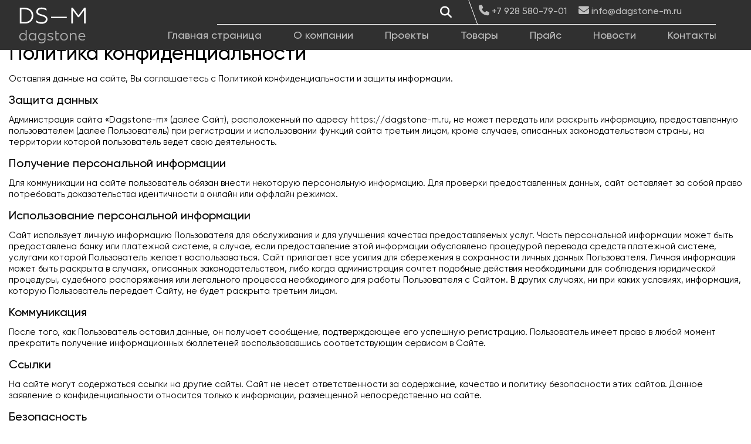

--- FILE ---
content_type: text/html; charset=UTF-8
request_url: https://dagstone-m.ru/pol/
body_size: 31396
content:
<!DOCTYPE html>
<html lang="en">

<head>
	<meta charset="UTF-8">
	<meta http-equiv="X-UA-Compatible" content="IE=edge">
	<meta name="viewport" content="width=device-width, initial-scale=1.0">
	<title>Политика конфиденциальности &#8212; Dagstone-m</title>
<meta name='robots' content='max-image-preview:large' />
<link rel='dns-prefetch' href='//code.jquery.com' />
<link rel='dns-prefetch' href='//kit.fontawesome.com' />
<link rel="alternate" type="application/rss+xml" title="Dagstone-m &raquo; Лента" href="https://dagstone-m.ru/feed/" />
<link rel="alternate" type="application/rss+xml" title="Dagstone-m &raquo; Лента комментариев" href="https://dagstone-m.ru/comments/feed/" />
<link rel="alternate" type="application/rss+xml" title="Dagstone-m &raquo; Лента комментариев к &laquo;Политика конфиденциальности&raquo;" href="https://dagstone-m.ru/pol/feed/" />
<link rel="alternate" title="oEmbed (JSON)" type="application/json+oembed" href="https://dagstone-m.ru/wp-json/oembed/1.0/embed?url=https%3A%2F%2Fdagstone-m.ru%2Fpol%2F" />
<link rel="alternate" title="oEmbed (XML)" type="text/xml+oembed" href="https://dagstone-m.ru/wp-json/oembed/1.0/embed?url=https%3A%2F%2Fdagstone-m.ru%2Fpol%2F&#038;format=xml" />
<style id='wp-img-auto-sizes-contain-inline-css'>
img:is([sizes=auto i],[sizes^="auto," i]){contain-intrinsic-size:3000px 1500px}
/*# sourceURL=wp-img-auto-sizes-contain-inline-css */
</style>
<style id='wp-emoji-styles-inline-css'>

	img.wp-smiley, img.emoji {
		display: inline !important;
		border: none !important;
		box-shadow: none !important;
		height: 1em !important;
		width: 1em !important;
		margin: 0 0.07em !important;
		vertical-align: -0.1em !important;
		background: none !important;
		padding: 0 !important;
	}
/*# sourceURL=wp-emoji-styles-inline-css */
</style>
<style id='classic-theme-styles-inline-css'>
/*! This file is auto-generated */
.wp-block-button__link{color:#fff;background-color:#32373c;border-radius:9999px;box-shadow:none;text-decoration:none;padding:calc(.667em + 2px) calc(1.333em + 2px);font-size:1.125em}.wp-block-file__button{background:#32373c;color:#fff;text-decoration:none}
/*# sourceURL=/wp-includes/css/classic-themes.min.css */
</style>
<link rel='stylesheet' id='contact-form-7-css' href='https://dagstone-m.ru/wp-content/plugins/contact-form-7/includes/css/styles.css?ver=5.5.6.1' media='all' />
<link rel='stylesheet' id='style-css' href='https://dagstone-m.ru/wp-content/themes/dagstone/assets/css/style.css?ver=6.9' media='all' />
<link rel='stylesheet' id='style_lightgallery-css' href='https://dagstone-m.ru/wp-content/themes/dagstone/assets/css/lightgallery-bundle.min.css?ver=6.9' media='all' />
<link rel='stylesheet' id='swiper-bundle-css' href='https://dagstone-m.ru/wp-content/themes/dagstone/assets/Source/swiper/swiper-bundle.min.css?ver=6.9' media='all' />
<link rel='stylesheet' id='dagstone-style-css' href='https://dagstone-m.ru/wp-content/themes/dagstone/style.css?ver=6.9' media='all' />
<script id="iw-no-right-click-js-extra">
var IwNRCargs = {"rightclick":"Y","draganddrop":"N"};
//# sourceURL=iw-no-right-click-js-extra
</script>
<script src="https://dagstone-m.ru/wp-content/plugins/image-watermark/js/no-right-click.js?ver=1.7.2" id="iw-no-right-click-js"></script>
<script src="https://code.jquery.com/jquery-3.4.1.slim.min.js?ver=6.9" id="jquery-js"></script>
<script src="https://kit.fontawesome.com/2c8505d46c.js?ver=6.9" id="fontawesome-js"></script>
<link rel="https://api.w.org/" href="https://dagstone-m.ru/wp-json/" /><link rel="alternate" title="JSON" type="application/json" href="https://dagstone-m.ru/wp-json/wp/v2/pages/3" /><link rel="EditURI" type="application/rsd+xml" title="RSD" href="https://dagstone-m.ru/xmlrpc.php?rsd" />
<meta name="generator" content="WordPress 6.9" />
<link rel="canonical" href="https://dagstone-m.ru/pol/" />
<link rel='shortlink' href='https://dagstone-m.ru/?p=3' />
<link rel="pingback" href="https://dagstone-m.ru/xmlrpc.php"><link rel="icon" href="https://dagstone-m.ru/wp-content/uploads/2022/06/logo.svg" sizes="32x32" />
<link rel="icon" href="https://dagstone-m.ru/wp-content/uploads/2022/06/logo.svg" sizes="192x192" />
<link rel="apple-touch-icon" href="https://dagstone-m.ru/wp-content/uploads/2022/06/logo.svg" />
<meta name="msapplication-TileImage" content="https://dagstone-m.ru/wp-content/uploads/2022/06/logo.svg" />
<style id='wp-block-heading-inline-css'>
h1:where(.wp-block-heading).has-background,h2:where(.wp-block-heading).has-background,h3:where(.wp-block-heading).has-background,h4:where(.wp-block-heading).has-background,h5:where(.wp-block-heading).has-background,h6:where(.wp-block-heading).has-background{padding:1.25em 2.375em}h1.has-text-align-left[style*=writing-mode]:where([style*=vertical-lr]),h1.has-text-align-right[style*=writing-mode]:where([style*=vertical-rl]),h2.has-text-align-left[style*=writing-mode]:where([style*=vertical-lr]),h2.has-text-align-right[style*=writing-mode]:where([style*=vertical-rl]),h3.has-text-align-left[style*=writing-mode]:where([style*=vertical-lr]),h3.has-text-align-right[style*=writing-mode]:where([style*=vertical-rl]),h4.has-text-align-left[style*=writing-mode]:where([style*=vertical-lr]),h4.has-text-align-right[style*=writing-mode]:where([style*=vertical-rl]),h5.has-text-align-left[style*=writing-mode]:where([style*=vertical-lr]),h5.has-text-align-right[style*=writing-mode]:where([style*=vertical-rl]),h6.has-text-align-left[style*=writing-mode]:where([style*=vertical-lr]),h6.has-text-align-right[style*=writing-mode]:where([style*=vertical-rl]){rotate:180deg}
/*# sourceURL=https://dagstone-m.ru/wp-includes/blocks/heading/style.min.css */
</style>
<style id='global-styles-inline-css'>
:root{--wp--preset--aspect-ratio--square: 1;--wp--preset--aspect-ratio--4-3: 4/3;--wp--preset--aspect-ratio--3-4: 3/4;--wp--preset--aspect-ratio--3-2: 3/2;--wp--preset--aspect-ratio--2-3: 2/3;--wp--preset--aspect-ratio--16-9: 16/9;--wp--preset--aspect-ratio--9-16: 9/16;--wp--preset--color--black: #000000;--wp--preset--color--cyan-bluish-gray: #abb8c3;--wp--preset--color--white: #ffffff;--wp--preset--color--pale-pink: #f78da7;--wp--preset--color--vivid-red: #cf2e2e;--wp--preset--color--luminous-vivid-orange: #ff6900;--wp--preset--color--luminous-vivid-amber: #fcb900;--wp--preset--color--light-green-cyan: #7bdcb5;--wp--preset--color--vivid-green-cyan: #00d084;--wp--preset--color--pale-cyan-blue: #8ed1fc;--wp--preset--color--vivid-cyan-blue: #0693e3;--wp--preset--color--vivid-purple: #9b51e0;--wp--preset--gradient--vivid-cyan-blue-to-vivid-purple: linear-gradient(135deg,rgb(6,147,227) 0%,rgb(155,81,224) 100%);--wp--preset--gradient--light-green-cyan-to-vivid-green-cyan: linear-gradient(135deg,rgb(122,220,180) 0%,rgb(0,208,130) 100%);--wp--preset--gradient--luminous-vivid-amber-to-luminous-vivid-orange: linear-gradient(135deg,rgb(252,185,0) 0%,rgb(255,105,0) 100%);--wp--preset--gradient--luminous-vivid-orange-to-vivid-red: linear-gradient(135deg,rgb(255,105,0) 0%,rgb(207,46,46) 100%);--wp--preset--gradient--very-light-gray-to-cyan-bluish-gray: linear-gradient(135deg,rgb(238,238,238) 0%,rgb(169,184,195) 100%);--wp--preset--gradient--cool-to-warm-spectrum: linear-gradient(135deg,rgb(74,234,220) 0%,rgb(151,120,209) 20%,rgb(207,42,186) 40%,rgb(238,44,130) 60%,rgb(251,105,98) 80%,rgb(254,248,76) 100%);--wp--preset--gradient--blush-light-purple: linear-gradient(135deg,rgb(255,206,236) 0%,rgb(152,150,240) 100%);--wp--preset--gradient--blush-bordeaux: linear-gradient(135deg,rgb(254,205,165) 0%,rgb(254,45,45) 50%,rgb(107,0,62) 100%);--wp--preset--gradient--luminous-dusk: linear-gradient(135deg,rgb(255,203,112) 0%,rgb(199,81,192) 50%,rgb(65,88,208) 100%);--wp--preset--gradient--pale-ocean: linear-gradient(135deg,rgb(255,245,203) 0%,rgb(182,227,212) 50%,rgb(51,167,181) 100%);--wp--preset--gradient--electric-grass: linear-gradient(135deg,rgb(202,248,128) 0%,rgb(113,206,126) 100%);--wp--preset--gradient--midnight: linear-gradient(135deg,rgb(2,3,129) 0%,rgb(40,116,252) 100%);--wp--preset--font-size--small: 13px;--wp--preset--font-size--medium: 20px;--wp--preset--font-size--large: 36px;--wp--preset--font-size--x-large: 42px;--wp--preset--spacing--20: 0.44rem;--wp--preset--spacing--30: 0.67rem;--wp--preset--spacing--40: 1rem;--wp--preset--spacing--50: 1.5rem;--wp--preset--spacing--60: 2.25rem;--wp--preset--spacing--70: 3.38rem;--wp--preset--spacing--80: 5.06rem;--wp--preset--shadow--natural: 6px 6px 9px rgba(0, 0, 0, 0.2);--wp--preset--shadow--deep: 12px 12px 50px rgba(0, 0, 0, 0.4);--wp--preset--shadow--sharp: 6px 6px 0px rgba(0, 0, 0, 0.2);--wp--preset--shadow--outlined: 6px 6px 0px -3px rgb(255, 255, 255), 6px 6px rgb(0, 0, 0);--wp--preset--shadow--crisp: 6px 6px 0px rgb(0, 0, 0);}:where(.is-layout-flex){gap: 0.5em;}:where(.is-layout-grid){gap: 0.5em;}body .is-layout-flex{display: flex;}.is-layout-flex{flex-wrap: wrap;align-items: center;}.is-layout-flex > :is(*, div){margin: 0;}body .is-layout-grid{display: grid;}.is-layout-grid > :is(*, div){margin: 0;}:where(.wp-block-columns.is-layout-flex){gap: 2em;}:where(.wp-block-columns.is-layout-grid){gap: 2em;}:where(.wp-block-post-template.is-layout-flex){gap: 1.25em;}:where(.wp-block-post-template.is-layout-grid){gap: 1.25em;}.has-black-color{color: var(--wp--preset--color--black) !important;}.has-cyan-bluish-gray-color{color: var(--wp--preset--color--cyan-bluish-gray) !important;}.has-white-color{color: var(--wp--preset--color--white) !important;}.has-pale-pink-color{color: var(--wp--preset--color--pale-pink) !important;}.has-vivid-red-color{color: var(--wp--preset--color--vivid-red) !important;}.has-luminous-vivid-orange-color{color: var(--wp--preset--color--luminous-vivid-orange) !important;}.has-luminous-vivid-amber-color{color: var(--wp--preset--color--luminous-vivid-amber) !important;}.has-light-green-cyan-color{color: var(--wp--preset--color--light-green-cyan) !important;}.has-vivid-green-cyan-color{color: var(--wp--preset--color--vivid-green-cyan) !important;}.has-pale-cyan-blue-color{color: var(--wp--preset--color--pale-cyan-blue) !important;}.has-vivid-cyan-blue-color{color: var(--wp--preset--color--vivid-cyan-blue) !important;}.has-vivid-purple-color{color: var(--wp--preset--color--vivid-purple) !important;}.has-black-background-color{background-color: var(--wp--preset--color--black) !important;}.has-cyan-bluish-gray-background-color{background-color: var(--wp--preset--color--cyan-bluish-gray) !important;}.has-white-background-color{background-color: var(--wp--preset--color--white) !important;}.has-pale-pink-background-color{background-color: var(--wp--preset--color--pale-pink) !important;}.has-vivid-red-background-color{background-color: var(--wp--preset--color--vivid-red) !important;}.has-luminous-vivid-orange-background-color{background-color: var(--wp--preset--color--luminous-vivid-orange) !important;}.has-luminous-vivid-amber-background-color{background-color: var(--wp--preset--color--luminous-vivid-amber) !important;}.has-light-green-cyan-background-color{background-color: var(--wp--preset--color--light-green-cyan) !important;}.has-vivid-green-cyan-background-color{background-color: var(--wp--preset--color--vivid-green-cyan) !important;}.has-pale-cyan-blue-background-color{background-color: var(--wp--preset--color--pale-cyan-blue) !important;}.has-vivid-cyan-blue-background-color{background-color: var(--wp--preset--color--vivid-cyan-blue) !important;}.has-vivid-purple-background-color{background-color: var(--wp--preset--color--vivid-purple) !important;}.has-black-border-color{border-color: var(--wp--preset--color--black) !important;}.has-cyan-bluish-gray-border-color{border-color: var(--wp--preset--color--cyan-bluish-gray) !important;}.has-white-border-color{border-color: var(--wp--preset--color--white) !important;}.has-pale-pink-border-color{border-color: var(--wp--preset--color--pale-pink) !important;}.has-vivid-red-border-color{border-color: var(--wp--preset--color--vivid-red) !important;}.has-luminous-vivid-orange-border-color{border-color: var(--wp--preset--color--luminous-vivid-orange) !important;}.has-luminous-vivid-amber-border-color{border-color: var(--wp--preset--color--luminous-vivid-amber) !important;}.has-light-green-cyan-border-color{border-color: var(--wp--preset--color--light-green-cyan) !important;}.has-vivid-green-cyan-border-color{border-color: var(--wp--preset--color--vivid-green-cyan) !important;}.has-pale-cyan-blue-border-color{border-color: var(--wp--preset--color--pale-cyan-blue) !important;}.has-vivid-cyan-blue-border-color{border-color: var(--wp--preset--color--vivid-cyan-blue) !important;}.has-vivid-purple-border-color{border-color: var(--wp--preset--color--vivid-purple) !important;}.has-vivid-cyan-blue-to-vivid-purple-gradient-background{background: var(--wp--preset--gradient--vivid-cyan-blue-to-vivid-purple) !important;}.has-light-green-cyan-to-vivid-green-cyan-gradient-background{background: var(--wp--preset--gradient--light-green-cyan-to-vivid-green-cyan) !important;}.has-luminous-vivid-amber-to-luminous-vivid-orange-gradient-background{background: var(--wp--preset--gradient--luminous-vivid-amber-to-luminous-vivid-orange) !important;}.has-luminous-vivid-orange-to-vivid-red-gradient-background{background: var(--wp--preset--gradient--luminous-vivid-orange-to-vivid-red) !important;}.has-very-light-gray-to-cyan-bluish-gray-gradient-background{background: var(--wp--preset--gradient--very-light-gray-to-cyan-bluish-gray) !important;}.has-cool-to-warm-spectrum-gradient-background{background: var(--wp--preset--gradient--cool-to-warm-spectrum) !important;}.has-blush-light-purple-gradient-background{background: var(--wp--preset--gradient--blush-light-purple) !important;}.has-blush-bordeaux-gradient-background{background: var(--wp--preset--gradient--blush-bordeaux) !important;}.has-luminous-dusk-gradient-background{background: var(--wp--preset--gradient--luminous-dusk) !important;}.has-pale-ocean-gradient-background{background: var(--wp--preset--gradient--pale-ocean) !important;}.has-electric-grass-gradient-background{background: var(--wp--preset--gradient--electric-grass) !important;}.has-midnight-gradient-background{background: var(--wp--preset--gradient--midnight) !important;}.has-small-font-size{font-size: var(--wp--preset--font-size--small) !important;}.has-medium-font-size{font-size: var(--wp--preset--font-size--medium) !important;}.has-large-font-size{font-size: var(--wp--preset--font-size--large) !important;}.has-x-large-font-size{font-size: var(--wp--preset--font-size--x-large) !important;}
/*# sourceURL=global-styles-inline-css */
</style>
</head>

<body>
	<header id="header" class="header">
		<div class="header__body">
			<div class="header__menu-top menu-top">
				<div class="menu-top__row">
					<form class="menu-top__search search" action="https://dagstone-m.ru" method="get">
						<input name="s" class="search__input" placeholder="Поиск по сайту" type="text" id="search-form">
						<span class="fa-solid fa-magnifying-glass"><i class="magnifying-glass-closed"></i></span>
					</form>
					<div class="menu-top__box menu-top__box-1">
						<a href="tel:+7 928 580-79-01" class="phone">
							<i class="fa-solid fa-phone"></i>
							<span> +7 928 580-79-01</span>
						</a>
					</div>
					<div class="menu-top__box menu-top__box-2">
						<a href="mailto:info@dagstone-m.ru" class="mail">
							<i class="fa-solid fa-envelope"></i>
							<span>info@dagstone-m.ru</span></a>
					</div>
				</div>
			</div>
			<a href="tel:+7 928 580-79-01" class="phone phone-mobile">
				<i class="fa-solid fa-phone"></i>
			</a>
			<nav class="header__menu menu">
				<form class="menu-top__search search-min-width" action="https://dagstone-m.ru" method="get">
					<input name="s" class="search__input" placeholder="Поиск по сайту" type="text" id="search-form">
					<span class="fa-solid fa-magnifying-glass"><i class="magnifying-glass-closed"></i></span>
				</form>
				<ul id="menu-header-menu" class="header__list"><li id="menu-item-31" class="menu-item menu-item-type-post_type menu-item-object-page menu-item-home menu-item-31"><a href="https://dagstone-m.ru/">Главная страница</a></li>
<li id="menu-item-204" class="menu-item menu-item-type-post_type menu-item-object-page menu-item-204"><a href="https://dagstone-m.ru/o-kompanii/">О компании</a></li>
<li id="menu-item-759" class="menu-item menu-item-type-post_type_archive menu-item-object-work menu-item-759"><a href="https://dagstone-m.ru/work/">Проекты</a></li>
<li id="menu-item-591" class="menu-item menu-item-type-post_type_archive menu-item-object-products menu-item-591"><a href="https://dagstone-m.ru/products/">Товары</a></li>
<li id="menu-item-331" class="menu-item menu-item-type-post_type menu-item-object-page menu-item-331"><a href="https://dagstone-m.ru/prices/">Прайс</a></li>
<li id="menu-item-744" class="menu-item menu-item-type-post_type_archive menu-item-object-news menu-item-744"><a href="https://dagstone-m.ru/news/">Новости</a></li>
<li id="menu-item-198" class="menu-item menu-item-type-post_type menu-item-object-page menu-item-198"><a href="https://dagstone-m.ru/contacts/">Контакты</a></li>
</ul>				<div class="menu-top__row menu-top-burger">
					<div class="menu-top__box menu-top__box-1">
						<a href="tel:+7 928 580-79-01" class="phone">
							<i class="fa-solid fa-phone"></i>
							<span> +7 928 580-79-01</span></a>
					</div>
					<div class="menu-top__box menu-top__box-2">
						<a href="mailto:info@dagstone-m.ru" class="mail">
							<i class="fa-solid fa-envelope"></i>
							<span>info@dagstone-m.ru</span></a>
					</div>
				</div>
			</nav>
			<div class="header__burger"><span></span></div>
			<div class="header__logo-container">
				<a href="/" class="logo-bg">
					<img src="https://dagstone-m.ru/wp-content/uploads/2022/06/logo.svg" alt="logo">
				</a>
			</div>
		</div>
	</header>
	<div class="content">

	<div class="page-content">
		<div class="container">
			<h1 class="page-title">Политика конфиденциальности</h1>			
<p>Оставляя данные на сайте, Вы соглашаетесь с Политикой конфиденциальности и защиты информации.</p>
<h3 class="wp-block-heading">Защита данных</h3>
<p>Администрация сайта «Dagstone-m» (далее Сайт), расположенный по адресу https://dagstone-m.ru, не может передать или раскрыть информацию, предоставленную пользователем (далее Пользователь) при регистрации и использовании функций сайта третьим лицам, кроме случаев, описанных законодательством страны, на территории которой пользователь ведет свою деятельность.</p>
<h3>Получение персональной информации</h3>
<p>Для коммуникации на сайте пользователь обязан внести некоторую персональную информацию. Для проверки предоставленных данных, сайт оставляет за собой право потребовать доказательства идентичности в онлайн или оффлайн режимах.</p>
<h3>Использование персональной информации</h3>
<p>Сайт использует личную информацию Пользователя для обслуживания и для улучшения качества предоставляемых услуг. Часть персональной информации может быть предоставлена банку или платежной системе, в случае, если предоставление этой информации обусловлено процедурой перевода средств платежной системе, услугами которой Пользователь желает воспользоваться. Сайт прилагает все усилия для сбережения в сохранности личных данных Пользователя. Личная информация может быть раскрыта в случаях, описанных законодательством, либо когда администрация сочтет подобные действия необходимыми для соблюдения юридической процедуры, судебного распоряжения или легального процесса необходимого для работы Пользователя с Сайтом. В других случаях, ни при каких условиях, информация, которую Пользователь передает Сайту, не будет раскрыта третьим лицам.</p>
<h3>Коммуникация</h3>
<p>После того, как Пользователь оставил данные, он получает сообщение, подтверждающее его успешную регистрацию. Пользователь имеет право в любой момент прекратить получение информационных бюллетеней воспользовавшись соответствующим сервисом в Сайте.</p>
<h3>Ссылки</h3>
<p>На сайте могут содержаться ссылки на другие сайты. Сайт не несет ответственности за содержание, качество и политику безопасности этих сайтов. Данное заявление о конфиденциальности относится только к информации, размещенной непосредственно на сайте.</p>
<h3>Безопасность</h3>
<p>Сайт обеспечивает безопасность учетной записи Пользователя от несанкционированного доступа.</p>
<h3>Уведомления об изменениях</h3>
<p>Сайт оставляет за собой право вносить изменения в Политику конфиденциальности без дополнительных уведомлений. Нововведения вступают в силу с момента их опубликования. Пользователи могут отслеживать изменения в Политике конфиденциальности самостоятельно.</p>
		</div>
	</div>


</div>
<footer class="footer">
	<div class="container">
		<div class="footer__row">
			<div class="footer__item">
				<a href="/" class="footer__logo"><img src="https://dagstone-m.ru/wp-content/uploads/2022/06/logo.svg" alt="logo"></a>
				<div class="footer__tagline">
					Услуги монтажа по камню, а также продажа материалов				</div>
			</div>
			<nav class="footer__item">
				<h4 class="footer__title title-footer--center">Компания</h4>
				<ul id="menu-footer-menu" class="footer__list"><li id="menu-item-594" class="menu-item menu-item-type-post_type menu-item-object-page menu-item-594"><a href="https://dagstone-m.ru/o-kompanii/">О компании</a></li>
<li id="menu-item-665" class="menu-item menu-item-type-post_type_archive menu-item-object-services menu-item-665"><a href="https://dagstone-m.ru/services/">Услуги</a></li>
<li id="menu-item-593" class="menu-item menu-item-type-post_type_archive menu-item-object-products menu-item-593"><a href="https://dagstone-m.ru/products/">Товары</a></li>
<li id="menu-item-423" class="menu-item menu-item-type-post_type menu-item-object-page menu-item-423"><a href="https://dagstone-m.ru/prices/">Прайс</a></li>
<li id="menu-item-592" class="menu-item menu-item-type-post_type_archive menu-item-object-news menu-item-592"><a href="https://dagstone-m.ru/news/">Новости</a></li>
</ul>			</nav>
			<div class="footer__item footer-last-item">
				<h4 class="footer__title title-footer--ta">Контакты</h4>
				<div class="footer__contact">
					<i class="fa-solid fa-phone"></i>
					<a href="tel:+7 928 580-79-01" class="footer__contacts">+7 928 580-79-01</a>
				</div>
<!-- 				<div class="footer__contact">
					<i class="fa-solid fa-phone"></i>
					<a href="tel:" class="footer__contacts"></a>
				</div> -->
				<div class="footer__contact contact-footer--mg">
					<i class="fa-solid fa-envelope"></i>
					<a href="mailto:info@dagstone-m.ru" class="footer__contacts">info@dagstone-m.ru</a>
				</div>
			</div>
		</div>
		<div class="footer__bottom bottom">
			<div class="bottom__row">
				<div class="bottom__item">
					<p class="bottom__text">
					© «Dagstone-M» - Услуги монтажа по камню, а также продажа материалов, 2022					</p>
				</div>
				<div class="bottom__item">
					<div class="bottom__copyright">
						<a href="https://tecama.ru/">
							<img src="https://dagstone-m.ru/wp-content/themes/dagstone/assets/img/copyright.png" alt="copyright">
						</a>
					</div>
					<div class="bottom__counter">
						<!--LiveInternet counter--><a href="https://www.liveinternet.ru/click"
                        target="_blank"><img id="licnt74C4" width="88" height="31" style="border:0" 
                        title="LiveInternet: показано число просмотров за 24 часа, посетителей за 24 часа и за сегодня"
                        src="[data-uri]"
                        alt=""/></a><script>(function(d,s){d.getElementById("licnt74C4").src=
                        "https://counter.yadro.ru/hit?t17.4;r"+escape(d.referrer)+
                        ((typeof(s)=="undefined")?"":";s"+s.width+"*"+s.height+"*"+
                        (s.colorDepth?s.colorDepth:s.pixelDepth))+";u"+escape(d.URL)+
                        ";h"+escape(d.title.substring(0,150))+";"+Math.random()})
                        (document,screen)</script><!--/LiveInternet-->
					</div>
				</div>
			</div>
		</div>
	</div>
</footer>

<script type="speculationrules">
{"prefetch":[{"source":"document","where":{"and":[{"href_matches":"/*"},{"not":{"href_matches":["/wp-*.php","/wp-admin/*","/wp-content/uploads/*","/wp-content/*","/wp-content/plugins/*","/wp-content/themes/dagstone/*","/*\\?(.+)"]}},{"not":{"selector_matches":"a[rel~=\"nofollow\"]"}},{"not":{"selector_matches":".no-prefetch, .no-prefetch a"}}]},"eagerness":"conservative"}]}
</script>
<script src="https://dagstone-m.ru/wp-includes/js/dist/vendor/wp-polyfill.min.js?ver=3.15.0" id="wp-polyfill-js"></script>
<script id="contact-form-7-js-extra">
var wpcf7 = {"api":{"root":"https://dagstone-m.ru/wp-json/","namespace":"contact-form-7/v1"}};
//# sourceURL=contact-form-7-js-extra
</script>
<script src="https://dagstone-m.ru/wp-content/plugins/contact-form-7/includes/js/index.js?ver=5.5.6.1" id="contact-form-7-js"></script>
<script src="https://dagstone-m.ru/wp-content/themes/dagstone/assets/Source/swiper/swiper-bundle.min.js" id="swiper-js"></script>
<script src="https://dagstone-m.ru/wp-content/themes/dagstone/assets/js/lightgallery.min.js" id="lightgallery-js"></script>
<script src="https://dagstone-m.ru/wp-content/themes/dagstone/assets/js/main.js" id="main-script-js"></script>
<script src="https://dagstone-m.ru/wp-content/themes/dagstone/assets/js/swiper-slider.js" id="swiper-slider-js"></script>
<script id="wp-emoji-settings" type="application/json">
{"baseUrl":"https://s.w.org/images/core/emoji/17.0.2/72x72/","ext":".png","svgUrl":"https://s.w.org/images/core/emoji/17.0.2/svg/","svgExt":".svg","source":{"concatemoji":"https://dagstone-m.ru/wp-includes/js/wp-emoji-release.min.js?ver=6.9"}}
</script>
<script type="module">
/*! This file is auto-generated */
const a=JSON.parse(document.getElementById("wp-emoji-settings").textContent),o=(window._wpemojiSettings=a,"wpEmojiSettingsSupports"),s=["flag","emoji"];function i(e){try{var t={supportTests:e,timestamp:(new Date).valueOf()};sessionStorage.setItem(o,JSON.stringify(t))}catch(e){}}function c(e,t,n){e.clearRect(0,0,e.canvas.width,e.canvas.height),e.fillText(t,0,0);t=new Uint32Array(e.getImageData(0,0,e.canvas.width,e.canvas.height).data);e.clearRect(0,0,e.canvas.width,e.canvas.height),e.fillText(n,0,0);const a=new Uint32Array(e.getImageData(0,0,e.canvas.width,e.canvas.height).data);return t.every((e,t)=>e===a[t])}function p(e,t){e.clearRect(0,0,e.canvas.width,e.canvas.height),e.fillText(t,0,0);var n=e.getImageData(16,16,1,1);for(let e=0;e<n.data.length;e++)if(0!==n.data[e])return!1;return!0}function u(e,t,n,a){switch(t){case"flag":return n(e,"\ud83c\udff3\ufe0f\u200d\u26a7\ufe0f","\ud83c\udff3\ufe0f\u200b\u26a7\ufe0f")?!1:!n(e,"\ud83c\udde8\ud83c\uddf6","\ud83c\udde8\u200b\ud83c\uddf6")&&!n(e,"\ud83c\udff4\udb40\udc67\udb40\udc62\udb40\udc65\udb40\udc6e\udb40\udc67\udb40\udc7f","\ud83c\udff4\u200b\udb40\udc67\u200b\udb40\udc62\u200b\udb40\udc65\u200b\udb40\udc6e\u200b\udb40\udc67\u200b\udb40\udc7f");case"emoji":return!a(e,"\ud83e\u1fac8")}return!1}function f(e,t,n,a){let r;const o=(r="undefined"!=typeof WorkerGlobalScope&&self instanceof WorkerGlobalScope?new OffscreenCanvas(300,150):document.createElement("canvas")).getContext("2d",{willReadFrequently:!0}),s=(o.textBaseline="top",o.font="600 32px Arial",{});return e.forEach(e=>{s[e]=t(o,e,n,a)}),s}function r(e){var t=document.createElement("script");t.src=e,t.defer=!0,document.head.appendChild(t)}a.supports={everything:!0,everythingExceptFlag:!0},new Promise(t=>{let n=function(){try{var e=JSON.parse(sessionStorage.getItem(o));if("object"==typeof e&&"number"==typeof e.timestamp&&(new Date).valueOf()<e.timestamp+604800&&"object"==typeof e.supportTests)return e.supportTests}catch(e){}return null}();if(!n){if("undefined"!=typeof Worker&&"undefined"!=typeof OffscreenCanvas&&"undefined"!=typeof URL&&URL.createObjectURL&&"undefined"!=typeof Blob)try{var e="postMessage("+f.toString()+"("+[JSON.stringify(s),u.toString(),c.toString(),p.toString()].join(",")+"));",a=new Blob([e],{type:"text/javascript"});const r=new Worker(URL.createObjectURL(a),{name:"wpTestEmojiSupports"});return void(r.onmessage=e=>{i(n=e.data),r.terminate(),t(n)})}catch(e){}i(n=f(s,u,c,p))}t(n)}).then(e=>{for(const n in e)a.supports[n]=e[n],a.supports.everything=a.supports.everything&&a.supports[n],"flag"!==n&&(a.supports.everythingExceptFlag=a.supports.everythingExceptFlag&&a.supports[n]);var t;a.supports.everythingExceptFlag=a.supports.everythingExceptFlag&&!a.supports.flag,a.supports.everything||((t=a.source||{}).concatemoji?r(t.concatemoji):t.wpemoji&&t.twemoji&&(r(t.twemoji),r(t.wpemoji)))});
//# sourceURL=https://dagstone-m.ru/wp-includes/js/wp-emoji-loader.min.js
</script>
</body>

</html>


--- FILE ---
content_type: text/css
request_url: https://dagstone-m.ru/wp-content/themes/dagstone/assets/css/style.css?ver=6.9
body_size: 2814
content:
.bottom__counter{
    margin: 22px 0 0 0;
}
.header{
	background: #303030 !important;
}
.footer__logo{
	max-width: 120px;
}
.footer__logo img{
	width: 100%;
}

.catalog__btn{
	position: relative !important;
	z-index: 0 !important;
}
/*work*/

.my-work__title {
	margin: 0 0 30px;
 }
 
 .my-work__box {
	display: -webkit-box;
	display: -ms-flexbox;
	display: flex;
	-webkit-box-pack: end;
		 -ms-flex-pack: end;
			  justify-content: end;
	-ms-flex-wrap: wrap;
		 flex-wrap: wrap;
	gap: 15px;
 }
 
 .my-work__item {
	-webkit-transition: all 0.5s ease 0s;
	transition: all 0.5s ease 0s;
	-webkit-box-flex: 0;
		 -ms-flex: 0 1 100%;
			  flex: 0 1 100%;
	position: relative;
 }
 
 @media (max-width: 950px) {
	.my-work__item {
	  max-width: 100%;
	}
 }
 
 .my-work__item:hover {
	max-width: 100%;
 }
 
 .my-work__item:hover .my-work__subtitle {
	right: 0;
 }
 
 .my-work__image {
	background: #000;
	position: relative;
 }
 
 .my-work__image:hover::after {
	background: rgba(0, 0, 0, 0.6);
 }
 
 @media (max-width: 950px) {
	.my-work__image:hover::after {
	  background: rgba(0, 0, 0, 0.4);
	}
 }
 
 .my-work__image::after {
	content: '';
	display: block;
	background: rgba(0, 0, 0, 0.233);
	-webkit-transition: all 0.3s ease 0s;
	transition: all 0.3s ease 0s;
	width: 100%;
	height: 100%;
	position: absolute;
	top: 0;
	border-radius: 7px;
	left: 0;
 }
 
 @media (max-width: 950px) {
	.my-work__image::after {
	  background: rgba(0, 0, 0, 0.4);
	}
 }
 
 .my-work__image img {
	width: 100%;
	height: 350px;
	-o-object-fit: cover;
		object-fit: cover;
	position: relative;
	display: block;
	border-radius: 7px;
 }
 
 .my-work__text {
	position: absolute;
	bottom: 20px;
	left: 30px;
	color: #fff;
	display: block;
	z-index: 5;
	overflow: hidden;
 }
 
 @media (max-width: 400px) {
	.my-work__text {
	  left: 7px;
	}
 }
 
 .my-work__text-title {
	margin: 0px 0px 8px 0px;
 }
 
 .my-work__subtitle {
	font-size: 16px;
	line-height: 21px;
	max-width: 500px;
	display: block;
	position: relative;
	right: -150%;
	-webkit-transition: all 0.4s ease 0s;
	transition: all 0.4s ease 0s;
	z-index: 1000;
	color: #fff;
 }
 
 @media (max-width: 950px) {
	.my-work__subtitle {
	  right: 0;
	}
 }
 
 @media (max-width: 400px) {
	.my-work__subtitle {
	  font-size: 15px;
	}
 }
 
 .catalog-service__work-title {
	padding: 0 15px;
	margin: 10px 0 55px !important;
 }
 
 .catalog-service-content__work-image {
	margin: 0 0 20px;
 }
 
 .catalog-service-content__work-image img {
	width: 100%;
	height: 100%;
	max-height: 500px;
	-o-object-fit: cover;
		object-fit: cover;
	border-radius: 5px;
 }
 
 .catalog-service-content__work-text {
	font-size: 18px;
	line-height: 21px;
 }
 
 .work-services .catalog-service__list{
	white-space: normal !important;
 }
 .work-services .catalog-service__list a{
	line-height: 1.1;
	margin: 0 0 10px;
 }

--- FILE ---
content_type: text/css
request_url: https://dagstone-m.ru/wp-content/themes/dagstone/style.css?ver=6.9
body_size: 60045
content:
@charset "UTF-8";*{padding:0;margin:0;border:0}*,*:before,*:after{-webkit-box-sizing:border-box;box-sizing:border-box}:focus,:active{outline:none}a:focus,a:active{outline:none}nav,footer,header,aside{display:block}html,body{height:100%;width:100%;font-size:100%;line-height:1;font-size:14px;-ms-text-size-adjust:100%;-moz-text-size-adjust:100%;-webkit-text-size-adjust:100%}input,button,textarea{font-family:inherit}input::-ms-clear{display:none}button{cursor:pointer}button::-moz-focus-inner{padding:0;border:0}a,a:visited{text-decoration:none}a:hover{text-decoration:none}ul li{list-style:none}img{vertical-align:top}h1,h2,h3,h4,h5,h6{font-size:inherit;font-weight:inherit}@font-face{font-family:"Gilroy";src:url("assets/fonts/Gilroy-Regular.eot");src:local("Gilroy Regular"),local("Gilroy-Regular"),url("assets/fonts/Gilroy-Regular.eot?#iefix") format("embedded-opentype"),url("assets/fonts/Gilroy-Regular.woff2") format("woff2"),url("assets/fonts/Gilroy-Regular.woff") format("woff"),url("assets/fonts/Gilroy-Regular.ttf") format("truetype");font-weight:normal;font-style:normal}@font-face{font-family:"Gilroy";src:url("assets/fonts/Gilroy-Medium.eot");src:local("Gilroy Medium"),local("Gilroy-Medium"),url("assets/fonts/Gilroy-Medium.eot?#iefix") format("embedded-opentype"),url("assets/fonts/Gilroy-Medium.woff2") format("woff2"),url("assets/fonts/Gilroy-Medium.woff") format("woff"),url("assets/fonts/Gilroy-Medium.ttf") format("truetype");font-weight:500;font-style:normal}@font-face{font-family:'lg';src:url('assets/fonts/lg/lg.woff') format('woff'),url('assets/fonts/lg/lg.woff') format('woff2'),url('assets/fonts/lg/lg.ttf') format('truetype'),url('assets/fonts/lg/lg.svg#lg') format('svg');font-weight:normal;font-style:normal}body{font-family:"Gilroy";display:-webkit-box;display:-ms-flexbox;display:flex;-webkit-box-orient:vertical;-webkit-box-direction:normal;-ms-flex-direction:column;flex-direction:column;min-height:100%}body.lock{overflow:hidden}body .content{-webkit-box-flex:1;-ms-flex:1 0 auto;flex:1 0 auto}.container{max-width:1300px;margin:0 auto}.fullscrin{font-family:"Gilroy";max-height:100vh;overflow:hidden;position:relative;-webkit-box-flex:0;-ms-flex:0 0 auto;flex:0 0 auto}@media (max-width:600px){.fullscrin{margin:45px 0 0 0}}.fullscrin__conteiner{position:relative;z-index:1;padding-bottom:56.25%}.fullscrin__conteiner::after{content:"";display:block;width:100%;height:100%;background-color:rgba(0,0,0,0.5);position:absolute;top:0;left:0;z-index:2}.fullscrin__conteiner video{width:100%;height:100%;position:absolute;top:0;left:0;object-fit:cover}.fullscrin__box-text{display:-webkit-box;display:-ms-flexbox;display:flex;-webkit-box-orient:vertical;-webkit-box-direction:normal;-ms-flex-direction:column;flex-direction:column;-webkit-box-pack:center;-ms-flex-pack:center;justify-content:center;width:100%;height:100%;position:absolute;top:0;left:0;z-index:3;padding:0 10px}.fullscrin__title{position:relative;margin:-5% auto 0 200px;color:#bfbfbf;font:500 3.5rem/1.5 "Gilroy",sans-serif;text-align:left;max-width:800px;line-height:45px}.menu-top__box .fa-envelope::before,.menu-top__box .fa-phone::before{color:#bfbfbf}.fullscrin__title::before{content:"";display:block;position:absolute;top:0;left:-20px;width:3px;height:170px;background:#bfbfbf}@media (max-width:1100px){.fullscrin__title{font:500 3rem/1 "Gilroy",sans-serif;margin:0 0 0 30px}.fullscrin__title::before{height:150px;top:5px}}@media (max-width:731px){.fullscrin__title{font:500 2.2rem/1 "Gilroy",sans-serif;margin:0 0 0 10px}.fullscrin__title::before{height:115px;top:5px;left:-10px}}@media (max-width:600px){.fullscrin__title{margin:0 auto;text-align:center}.fullscrin__title::before{display:none}}@media (max-width:400px){.fullscrin__title{font:500 1.75rem/1 "Gilroy",sans-serif}.fullscrin__title::before{height:45px;top:2px;left:-10px}}.fullscrin__subtitle{color:white;font-size:22px;text-align:left;max-width:600px;line-height:25px;margin:20px auto 0 200px}@media (max-width:1100px){.fullscrin__subtitle{margin:20px 0 0 30px}}@media (max-width:731px){.fullscrin__subtitle{font-size:20px;margin:11px 0 0 10px}}@media (max-width:600px){.fullscrin__subtitle{display:none}}.menu-top{position:absolute;padding:0 58px 8px;top:0;right:60px;border-bottom:1px solid #fff;width:100%;max-width:850px}@media (max-width:1270px){.menu-top{padding:0 20px 10px;max-width:720px}}@media (max-width:1050px){.menu-top{right:0}}@media (max-width:930px){.menu-top{max-width:640px}}@media (max-width:900px){.menu-top{display:none}}.menu-top__row{display:-webkit-box;display:-ms-flexbox;display:flex;-webkit-box-pack:end;-ms-flex-pack:end;justify-content:flex-end;padding:8px 0 0 0}.menu-top__box{-ms-flex-item-align:center;-ms-grid-row-align:center;align-self:center}.menu-top__box a{text-decoration:none;color:#bfbfbf;font-size:16px;line-height:25px;font-weight:500;-webkit-transition:all 0.3s ease 0s;transition:all 0.3s ease 0s;overflow:hidden;position:relative}.menu-top__box a:hover{color:#fff}@media (max-width:900px){.menu-top__box a{color:#000;font-size:20px;font-weight:500}.menu-top__box a::after{display:none}}.menu-top__box-1{margin:0 20px 0 0;position:relative}.menu-top__box-1::before{content:"";display:inline-block;background:#fff;width:1px;position:absolute;top:-9px;left:-10px;height:45px;-webkit-transform:rotate(-20deg);transform:rotate(-20deg)}@media (max-width:900px){.menu-top__box-1{margin:0}.menu-top__box-1::before{display:none}}.menu-top-burger{display:none}@media (max-width:900px){.menu-top-burger{display:-webkit-box;display:-ms-flexbox;display:flex;-webkit-box-pack:justify;-ms-flex-pack:justify;justify-content:space-between;-ms-flex-wrap:wrap;flex-wrap:wrap;-webkit-box-ordinal-group:3;-ms-flex-order:2;order:2;margin:0 0 30px 20px;border-top:1px solid rgba(110,110,110,0.39)}.menu-top-burger .menu-top__box{-webkit-box-flex:0;-ms-flex:0 1 50%;flex:0 1 50%}.menu-top-burger .menu-top__box .fa-envelope::before,.menu-top-burger .menu-top__box .fa-phone::before{color:#000}}@media (max-width:900px) and (max-width:488px){.menu-top-burger .menu-top__box{-webkit-box-flex:0;-ms-flex:0 1 100%;flex:0 1 100%}.menu-top-burger .menu-top__box:last-child{margin:7px 0 10px 0}}.search{-ms-flex-item-align:center;align-self:center;display:-webkit-box;display:-ms-flexbox;display:flex;margin:0 30px 0 0;position:absolute;right:415px;-webkit-box-pack:end;-ms-flex-pack:end;justify-content:end}@media (max-width:1270px){.search{right:380px}}@media (max-width:900px){.search{display:none}}.search__input{position:absolute;display:inline-block;-webkit-transition:all 0.3s ease 0s;transition:all 0.3s ease 0s;top:0;left:0;width:0;max-width:300px;background:#bfbfbf;margin:0 -25px 0 0;padding:5px 0 5px 0;border-radius:2px;color:#000;font-size:15px;line-height:1.2;-webkit-transition:all 0.2s ease 0s;transition:all 0.2s ease 0s;position:relative;z-index:2}.search__input:focus{background:#fff;border-top:1px solid #6e6e6e;padding:4px 100px 4px 10px;-webkit-box-shadow:0 0 4px #fff;box-shadow:0 0 4px #fff}.search__input:focus::-webkit-input-placeholder{font-size:0}.search__input:focus:-ms-input-placeholder{font-size:0}.search__input:focus::-ms-input-placeholder{font-size:0}.search__input:focus::placeholder{font-size:0}.search__input::-webkit-input-placeholder{font-family:"Gilroy";font-weight:500;color:#000}.search__input:-ms-input-placeholder{font-family:"Gilroy";font-weight:500;color:#000}.search__input::-ms-input-placeholder{font-family:"Gilroy";font-weight:500;color:#000}.search__input::placeholder{font-family:"Gilroy";font-weight:500;color:#000}.fa-magnifying-glass{color:#fff;font-size:20px;cursor:pointer;-ms-flex-item-align:center;-ms-grid-row-align:center;align-self:center;display:block;position:relative}.magnifying-glass-open{opacity:1;position:relative;z-index:20;display:block;background:#000}.magnifying-glass-open::after,.magnifying-glass-open::before{content:"";display:block;position:absolute;top:-22px;left:-20px !important;height:24px;width:4px;z-index:10;background:#000;margin:0 0 0 30px;opacity:1;-webkit-transition:all 0.3s ease 0s;transition:all 0.3s ease 0s}.magnifying-glass-open::after{left:-14px;-webkit-transform:rotate(45deg);transform:rotate(45deg)}.magnifying-glass-open::before{left:-14px;-webkit-transform:rotate(-45deg);transform:rotate(-45deg)}.search-block{-webkit-transition:all 0.3s ease 0s;transition:all 0.3s ease 0s;width:100%;padding:5px 100px 5px 10px}@media (max-width:1170px){.search-block{padding:5px 80px 5px 10px}.search-block:focus{padding:4px 80px 4px 10px}}.search-min-width{display:none}@media (max-width:900px){.search-min-width{display:-webkit-box;display:-ms-flexbox;display:flex;margin:5px 0 0 0;-webkit-box-pack:start;-ms-flex-pack:start;justify-content:start;position:absolute;-webkit-box-orient:horizontal;-webkit-box-direction:reverse;-ms-flex-direction:row-reverse;flex-direction:row-reverse;left:30px;top:20px;-webkit-box-ordinal-group:3;-ms-flex-order:2;order:2}.search-min-width .search__input{background:rgba(255,255,255,0.651);width:100%;padding:7px 60px 7px 10px}.search-min-width .search__input:focus{background:#fff;border-top:2px solid #000;-webkit-box-shadow:0 0 3px 0 #000;box-shadow:0 0 3px 0 #000;padding:7px 60px 7px 10px;position:relative;width:100%}.search-min-width .fa-magnifying-glass{color:#000;font-size:25px;display:none}}.phone svg{width:16.3px;margin:0 10px -5px 0}@media (max-width:900px){.phone svg{width:20px;margin:0 5px -3px 0}}.mail svg{-webkit-transition:all 1.2s ease 0s;transition:all 1.2s ease 0s;margin:0 10px -2px 0;width:17px}@media (max-width:900px){.mail svg{width:20px;height:20px;margin:0 5px -5px 0}}.mail:hover svg path,.phone:hover svg path{-webkit-transition:all 0.3s ease 0s;transition:all 0.3s ease 0s;stroke:#bfbfbf}@media (max-width:900px){.mail:hover svg path,.phone:hover svg path{stroke:#0d0d0dd5}}.header__logo-container{margin:-75px 0 0 30px}@media (max-width:1070px){.header__logo-container{margin:-70px 0 0 10px}}@media (max-width:900px){.header__logo-container{margin:0;text-align:left;-webkit-box-ordinal-group:2;-ms-flex-order:1;order:1}}.header__logo-container img{width:100%;max-width:250px;height:100%}@media (max-width:1070px){.header__logo-container img{max-width:205px}}@media (max-width:870px){.header__logo-container img{max-width:150px}}@media (max-width:900px){.header__logo-container img{max-width:170px}}.logo-bg{max-width:120px;display:block;-webkit-box-pack:start !important;-ms-flex-pack:start !important;justify-content:start !important;-webkit-box-align:center;-ms-flex-align:center;align-items:center;color:#bfbfbf;margin:10px 0 0 0}.phone-mobile{display:none !important}@media (max-width:900px){.phone-mobile{display:block !important;position:relative;margin:5px 0 0 10px}.phone-mobile .fa-phone::before{font-size:23px;}}.header{position:fixed;width:100%;top:0;left:0;z-index:30;background-color:#0d0d0d}.header__body{position:relative;height:85px;-webkit-box-align:center;-ms-flex-align:center;align-items:center}@media (max-width:900px){.header__body{display:-webkit-box;display:-ms-flexbox;display:flex;height:60px;padding:0 10px 5px;-webkit-box-pack:justify;-ms-flex-pack:justify;justify-content:space-between;-ms-flex-wrap:wrap;flex-wrap:wrap}}.header__menu{display:-webkit-box;display:-ms-flexbox;display:flex;-webkit-box-pack:end;-ms-flex-pack:end;justify-content:flex-end;padding:52px 50px 0 20px}@media (max-width:1050px){.header__menu{padding:52px 10px 0 0}}@media (max-width:900px){.header__menu{position:fixed;-webkit-box-pack:start;-ms-flex-pack:start;justify-content:flex-start;top:-100%;left:0;width:100%;height:100%;background-color:#bfbfbf;padding:0 10px 20px 10px;-webkit-transition:all 0.3s ease 0s;transition:all 0.3s ease 0s;overflow:auto;display:-webkit-box;display:-ms-flexbox;display:flex;-webkit-box-orient:vertical;-webkit-box-direction:normal;-ms-flex-direction:column;flex-direction:column}.header__menu.active{top:0}}.header__logo{-webkit-box-pack:start;-ms-flex-pack:start;justify-content:start}.header__list{display:-webkit-box;display:-ms-flexbox;display:flex;-webkit-box-pack:end;-ms-flex-pack:end;justify-content:flex-end;position:relative;z-index:1}@media (max-width:900px){.header__list{display:block;text-align:left;-webkit-box-pack:start;-ms-flex-pack:start;justify-content:flex-start;margin:80px 0 0 0;-webkit-box-ordinal-group:2;-ms-flex-order:1;order:1;position:relative;padding:20px 0 0 0}.header__list::after{content:"";position:absolute;top:0;left:20px;right:0;display:block;width:97%;height:1px;background:rgba(110,110,110,0.39)}}.header__list li{-ms-flex-item-align:center;-ms-grid-row-align:center;align-self:center;padding:0 9px 0 45px}@media (max-width:1270px){.header__list li{padding:0 10px 0 20px}}@media (max-width:900px){.header__list li{margin:0 0 20px 0}}.header__list a{font-size:18px;color:#bfbfbf;font-weight:500;-webkit-transition:all 0.3s ease 0s;transition:all 0.3s ease 0s;overflow:hidden;position:relative}.header__list a::after{content:"";display:inline-block;width:0;height:2px;position:absolute;bottom:-7px;right:50%;background:#bfbfbf;-webkit-transition:all 0.5s ease 0s;transition:all 0.5s ease 0s}.header__list a:hover{color:#fff}.header__list a:hover::after{content:"";display:inline-block;width:100%;height:2px;position:absolute;bottom:-7px;right:0}.header__menu .current-menu-item a{color:#fff !important;position:relative !important}.header__menu .current-menu-item a::after{content:"";display:inline-block;width:100%;height:2px;position:absolute;bottom:-7px;right:0;background:#fff;-webkit-transition:all 0.5s ease 0s;transition:all 0.5s ease 0s}@media (max-width:950px){.header__list a{font-size:16px;font-weight:500}}@media (max-width:900px){.header__list a{font-size:22px;font-weight:500;color:#060818}.header__list a:hover{border-bottom:none;color:#060818}}.header__burger{display:none}@media (max-width:900px){.header__burger{margin:10px 0 0 0;display:block;position:relative;width:30px;height:20px;z-index:3;-webkit-box-ordinal-group:4;-ms-flex-order:3;order:3}.header__burger::before,.header__burger::after{content:"";background-color:#fff;width:100%;height:2px;position:absolute;left:0;-webkit-transition:all 0.3s ease 0s;transition:all 0.3s ease 0s}.header__burger::before{top:0}.header__burger::after{bottom:0}.header__burger span{position:absolute;background-color:#fff;right:0;width:100%;height:2px;top:9px;-webkit-transition:all 0.3s ease 0s;transition:all 0.3s ease 0s}.header__burger.active::before{-webkit-transform:rotate(45deg);transform:rotate(45deg);top:9px;background:#060818}.header__burger.active::after{-webkit-transform:rotate(-45deg);transform:rotate(-45deg);bottom:9px;background:#060818}.header__burger.active span{-webkit-transform:scale(0);transform:scale(0)}}.header__scrolled{background:#0d0d0d}.benefits{padding:60px 15px 85px 15px;position:relative;overflow:hidden;z-index:0}.benefits::after{content:"";width:50%;height:100%;display:block;background:url("assets/img/benefits/04.webp") center/cover no-repeat;position:absolute;top:0;left:0;opacity:0.05}.benefits::before{content:"";width:50%;height:100%;display:block;position:absolute;top:0;right:0;background:url("assets/img/benefits/04.webp") center/cover no-repeat;opacity:0.05}@media (max-width:1100px){.benefits{padding:40px 15px 55px 15px}}@media (max-width:600px){.benefits{padding:10px 15px}}.benefits__row{display:-webkit-box;display:-ms-flexbox;display:flex;position:relative;margin:0 -10px;padding:0 10px 0 0}@media (max-width:1100px){.benefits__row{-ms-flex-wrap:wrap;flex-wrap:wrap;margin:30px 0 0 0;padding:0}}@media (max-width:600px){.benefits__row{margin:20px 0 0 0}}.benefits__item{margin:0 10px;-ms-flex-item-align:center;-ms-grid-row-align:center;align-self:center;-webkit-box-align:center;-ms-flex-align:center;align-items:center;position:relative;z-index:1;-webkit-box-flex:0;-ms-flex:0 1 25%;flex:0 1 25%;-webkit-box-pack:center;-ms-flex-pack:center;justify-content:center;-webkit-transition:all 0.3s ease 0s;transition:all 0.3s ease 0s}@media (max-width:1100px){.benefits__item{-webkit-box-pack:justify;-ms-flex-pack:justify;justify-content:space-between;-webkit-box-flex:0;-ms-flex:0 1 50%;flex:0 1 50%;margin:0 0 0;padding:2px}}@media (max-width:600px){.benefits__item{-webkit-box-flex:0 !important;-ms-flex:0 1 100% !important;flex:0 1 100% !important}}.benefits__item:hover{border-radius:5px;cursor:pointer;-webkit-transform:translate(0px,-4px);transform:translate(0px,-4px)}.benefits__card{border-top:5px solid #bfbfbf;-webkit-box-shadow:0 0 2px #bfbfbf;box-shadow:0 0 2px #bfbfbf;border-radius:8px;padding:30px 0;-webkit-transition:all 0.4s ease-in-out 0s;transition:all 0.4s ease-in-out 0s;background:#bfbfbf;height:180px;max-width:300px;position:relative;z-index:1}.benefits__card::after{content:"";display:block;width:100%;height:100%;background:#f8f8f8;position:absolute;bottom:-10px;left:0;opacity:0;visibility:hidden;-webkit-transition:all 0.3s ease 0s;transition:all 0.3s ease 0s;z-index:0;border-radius:8px}.benefits__card:hover{-webkit-transform:translate(0,-8px);transform:translate(0,-8px)}@media (max-width:1100px){.benefits__card:hover{-webkit-transform:translate(0,0px);transform:translate(0,0px)}}.benefits__card:hover::after{content:"";display:block;width:100%;height:100%;background:#f8f8f8;position:absolute;bottom:0;opacity:1;visibility:visible}@media (max-width:1100px){.benefits__card{max-width:100%}}.benefits__picture{width:55px;margin:-15px auto 10px;display:block;position:relative;z-index:30}.benefits__text{font-size:15px;text-align:center;color:#0d0d0d;font-weight:500;line-height:26px;display:block;-webkit-transition:all 0.3s ease 0s;transition:all 0.3s ease 0s;position:relative;z-index:1;max-width:295px;padding:0 5px;margin:0 auto 0}.fa-gem,.fa-mountain,.fa-handshake,.fa-person-digging{color:#0d0d0d;display:block !important;margin:0 0 20px 0;font-size:35px;	text-align:center;-webkit-box-pack:center;-ms-flex-pack:center;justify-content:center;-webkit-transition:all 0.3s ease 0s;transition:all 0.3s ease 0s;position:relative;z-index:1}.item-bottom{margin:80px 0 0 0}@media (max-width:1100px){.item-bottom{margin:0 0 0}}.fa-trowel-bricks{position:absolute;display:inline-block;z-index:0;bottom:-20px;left:-150px;font-size:225px;color:#303030;opacity:0.7;padding:0 0 0 10px}@media (max-width:1600px){.fa-trowel-bricks{bottom:50px;left:330px}}@media (max-width:1100px){.fa-trowel-bricks{display:none !important}}.fa-mountain-sun{position:absolute;display:inline-block;bottom:90px;right:150px;z-index:0;opacity:0.7;font-size:225px;color:#303030;padding:0 10px 0 0}@media (max-width:1100px){.fa-mountain-sun{display:none !important}}.about{padding:50px 15px 70px;background:#f8f8f8;position:relative;z-index:0}@media (max-width:750px){.about{padding:30px 15px}}@media (max-width:500px){.about{padding:20px 15px}}.about__title{margin:0 0 40px 0;position:relative}.about__title::before{content:"";position:absolute;z-index:0;bottom:-220px;left:-20px;background:#bfbfbf;width:200px;height:200px}@media (max-width:500px){.about__title{margin:0 0 20px 0}.about__title::before{display:none}}.about__row{display:-webkit-box;display:-ms-flexbox;display:flex}@media (max-width:900px){.about__row{-ms-flex-wrap:wrap;flex-wrap:wrap}}.about__swiper{-webkit-box-flex:0;-ms-flex:0 1 50%;flex:0 1 50%;margin:0 20px 0 0 !important}@media (max-width:900px){.about__swiper{-webkit-box-flex:0;-ms-flex:0 1 100%;flex:0 1 100%;margin:0 0 50px 0 !important}}@media (max-width:500px){.about__swiper{margin:0 0 30px 0 !important}}.about__slide img{max-width:600px;width:100%;height:100%;max-height:500px;-o-object-fit:cover;object-fit:cover;border-radius:5px}@media (max-width:900px){.about__slide img{max-width:100%;max-height:700px}}.text-block-about{-webkit-box-flex:0;-ms-flex:0 1 50%;flex:0 1 50%}@media (max-width:900px){.text-block-about{-webkit-box-flex:0;-ms-flex:0 1 100%;flex:0 1 100%}}.text-block-about p{font-size:17px;color:#0d0d0d;line-height:1.4;margin:0 0 32px 0}.text-block-about__title{text-transform:uppercase;font-size:18px;line-height:1.4;font-weight:400;color:#060818;margin:0 0 18px 0}@media (max-width:500px){.text-block-about__title{margin:0 0 7px 0;font-size:16px}}.text-block-about__selection{font-weight:500}@media (max-width:500px){.text-block-about p{font-size:15px;margin:0 0 20px}}.about-interactive__row{display:-webkit-box;display:-ms-flexbox;display:flex;-webkit-box-pack:justify;-ms-flex-pack:justify;justify-content:space-between}.about-interactive__title{text-transform:uppercase;font-weight:500;color:#060818;font-size:18px;line-height:1.5}@media (max-width:500px){.about-interactive__title{font-size:16px}}.about-interactive__text,.about-interactive__text-1,.about-interactive__text-2{margin:0 0 20px 0;display:none;max-width:550px;font-weight:500 !important;color:#000 !important}.about-interactive__click,.about-interactive__click-1,.about-interactive__click-2{margin:0 0 15px 0;width:50px;height:50px;-ms-flex-wrap:wrap;flex-wrap:wrap;background:#0d0d0d;border-radius:50%;display:-webkit-box;display:-ms-flexbox;display:flex;-webkit-box-align:center;-ms-flex-align:center;align-items:center;-webkit-box-pack:center;-ms-flex-pack:center;justify-content:center;position:relative;cursor:pointer;-webkit-transition:all 0.3s ease 0s;transition:all 0.3s ease 0s}@media (max-width:450px){.about-interactive__click,.about-interactive__click-1,.about-interactive__click-2{width:30px;height:30px}}.-plus,.-minus{position:absolute;top:10px;left:13px}@media (max-width:450px){.-plus,.-minus{top:5px;left:7px}}.fa-plus,.fa-minus{font-size:30px;text-align:center;position:absolute;color:#bfbfbf;z-index:2}@media (max-width:450px){.fa-plus,.fa-minus{font-size:20px}}.interactive__click{-webkit-transition:all 0.3s ease 0s;transition:all 0.3s ease 0s;background:#bfbfbf;-webkit-box-shadow:0 0 0 1px #0d0d0d;box-shadow:0 0 0 1px #0d0d0d}.interactive__click .-plus{display:none}.interactive__click .fa-plus,.interactive__click .fa-minus{color:#0d0d0d}.-title{font-size:38px;font-weight:500;text-align:left}@media (max-width:510px){.-title{font-size:32px}}.catalog__homepage-mg{padding:20px 5px 30px !important}.catalog__page-mg{padding:90px 5px 120px !important}@media (max-width:800px){.catalog__page-mg{padding:50px 5px 30px !important}}.-mini-title{font-size:24px;letter-spacing:4px;line-height:1.5;font-weight:600;display:-webkit-box;display:-ms-flexbox;display:flex}.-mini-title::before{content:"";width:3px;height:22px;display:block;background:#bfbfbf;margin:5px 10px 0 0}.-text-subtitle{color:#383838dc;font-size:17px;line-height:1.4}.about-pages-benefits{padding:50px 0 !important}@media (max-width:600px){.about-pages-benefits{padding:20px 0 35px 0 !important}}.about-pages-benefits__title{padding:0 15px}@media (max-width:1000px){.about-pages-benefits__title{padding:0 15px 25px}}.about-pages-benefits .benefits__row{-ms-flex-wrap:wrap;flex-wrap:wrap;margin:0 auto;-webkit-box-pack:center;-ms-flex-pack:center;justify-content:center;padding:0}.about-pages-benefits .benefits__item{-webkit-box-flex:0;-ms-flex:0 1 33.2%;flex:0 1 33.2%;margin:0 0;padding:0 10px}@media (max-width:1000px){.about-pages-benefits .benefits__item{padding:5px;-webkit-box-flex:0;-ms-flex:0 1 50%;flex:0 1 50%}}.about-pages-benefits__item-bottom{margin:55px 0 0 0 !important}@media (max-width:1000px){.about-pages-benefits__item-bottom{margin:0 0 0 0 !important}}.about-pages-benefits__item-bottom-2{margin:0 0 -55px 0 !important}@media (max-width:1000px){.about-pages-benefits__item-bottom-2{margin:0 0 0 0 !important}}@media (max-width:1000px){.about-pages-benefits__last-item{-webkit-box-flex:0 !important;-ms-flex:0 1 100% !important;flex:0 1 100% !important}}.about-pages-benefits .benefits__card{max-width:100%}.about-pages-benefits .benefits__card:hover .benefits__text{font-size:18px !important}.about-pages-benefits .benefits__text{font-size:18px}@media (max-width:1000px){.about-pages-benefits .benefits__text{font-size:19px}}.about-pages__long-text{-webkit-box-flex:1 !important;-ms-flex:1 0 48% !important;flex:1 0 48% !important;-ms-flex-item-align:center;-ms-grid-row-align:center;align-self:center;margin:0 0 0 20px}@media (max-width:900px){.about-pages__long-text{-webkit-box-flex:0 !important;-ms-flex:0 1 100% !important;flex:0 1 100% !important;margin:0}}.about-pages__first-slider{-webkit-box-flex:0 !important;-ms-flex:0 1 50% !important;flex:0 1 50% !important}@media (max-width:900px){.about-pages__first-slider{-webkit-box-flex:0 !important;-ms-flex:0 1 100% !important;flex:0 1 100% !important}}.about-pages__first-slider img{height:100% !important;max-height:600px !important}@media (max-width:1000px){.about-pages__first-slider img{min-height:650px}}@media (max-width:900px){.about-pages__first-slider img{min-height:auto}}.about-pages .about__swiper{margin:0 0 30px 0 !important}.about-pages__row--margin{margin:50px 0 0 0}@media (max-width:900px){.about-pages__row--margin{margin:20px 0 0 0 !important}}@media (max-width:600px){.about-pages__row--margin{margin:0 0 0 0 !important}}.about-pages__info{margin:40px 10px 0 0;-webkit-box-flex:0;-ms-flex:0 1 50%;flex:0 1 50%}@media (max-width:900px){.about-pages__info{-webkit-box-flex:0 !important;-ms-flex:0 1 100% !important;flex:0 1 100% !important;-webkit-box-ordinal-group:3 !important;-ms-flex-order:2 !important;order:2 !important;margin:50px 0 0 0 !important}}@media (max-width:600px){.about-pages__info{margin:0 0 0 0 !important}}.about-pages__mini-title{position:relative}.about-pages__mini-title::after{content:"";position:absolute;z-index:0;bottom:-365px;top:240px;right:-98%;background:#bfbfbf;width:200px;height:200px}@media (max-width:900px){.about-pages__mini-title::after{display:none}}.about-pages .about-interactive__row{margin:20px 30px 0 0}@media (max-width:900px){.about-pages .about-interactive__row{margin:0 0 0 0 !important}}.about-pages__swiper{margin:0 !important;-webkit-box-flex:0;-ms-flex:0 1 50%;flex:0 1 50%}@media (max-width:900px){.about-pages__swiper{-webkit-box-flex:0 !important;-ms-flex:0 1 100% !important;flex:0 1 100% !important;-webkit-box-ordinal-group:2 !important;-ms-flex-order:1 !important;order:1 !important}}.reviews{background:#f8f8f8;padding:40px 15px;position:relative;z-index:0}@media (max-width:1100px){.reviews{padding:20px 15px 30px}}@media (max-width:500px){.reviews{padding:20px 15px}}.reviews__title{margin:0 0 40px 0}@media (max-width:1100px){.reviews__title{margin:0 0 20px 10px}}.reviews__wrapper{display:flex}.reviews__slide{padding:10px 0 0;display:-webkit-box !important;display:-ms-flexbox !important;display:flex !important;-ms-flex-item-align:stretch !important;align-self:stretch !important;height:auto}.reviews__star{text-align:center;margin:0 0 20px 0}@media (max-width:1150px){.reviews__star{max-width:800px;margin:0 auto 15px}}@media (max-width:950px){.reviews__star{max-width:650px;margin:0 auto 10px}}@media (max-width:800px){.reviews__star{max-width:100%}}.reviews__slide-box{background:#fff;padding:20px;display:-webkit-box;display:-ms-flexbox;display:flex;flex:1 1 auto;-webkit-box-orient:vertical;-webkit-box-direction:normal;-ms-flex-direction:column;flex-direction:column;min-width:0}@media (max-width:1000px){.reviews__slide-box{padding:10px}}.reviews__star-image{max-width:80px;width:100%;margin:0 auto 10px}.reviews__subtitle{font-size:20px;font-weight:500;line-height:20px;color:#0d0d0d;margin:0 0 7px 0}.reviews__text{-webkit-box-flex:1;-ms-flex:1 1 auto;flex:1 1 auto;color:#0d0d0d;font-size:17px;max-width:900px;line-height:20px;font-weight:500;text-align:center;padding:0 0 15px}@media (max-width:1150px){.reviews__text{max-width:800px;margin:0 auto}}@media (max-width:950px){.reviews__text{max-width:650px}}@media (max-width:800px){.reviews__text{max-width:100%;padding:0 0 20px 0}}.reviews__navigation-bullet{margin:50px 0 0 0}.swiper.swiper-pagination{bottom:0}.fa-star{color:gold}.swiper-pagination-bullet{background:#0d0d0d !important;width:16px !important;height:16px !important}.news-preview{padding:40px 15px;position:relative;z-index:0}@media (max-width:750px){.news-preview{padding:20px 15px}}.news-preview__title{margin:0 0 25px 0}@media (max-width:1050px){.news-preview__title{margin:0 0 18px 10px}}.news-preview__row{display:-webkit-box;display:-ms-flexbox;display:flex;-webkit-box-pack:justify;-ms-flex-pack:justify;justify-content:space-between;flex-wrap:wrap}.news-item{display:-webkit-box;display:-ms-flexbox;display:flex;-webkit-box-orient:vertical;-webkit-box-direction:normal;-ms-flex-direction:column;flex-direction:column;position:relative;-webkit-box-flex:0;-ms-flex:0 1 32.3333%;flex:0 1 32.3333%;-webkit-transition:all 0.3s ease 0s;transition:all 0.3s ease 0s;margin:0 0 20px}@media (max-width:1150px){.news-item{-webkit-box-flex:0;-ms-flex:0 1 32.8%;flex:0 1 32.8%}}@media (max-width:1000px){.news-item{-webkit-box-flex:0;-ms-flex:0 1 50%;flex:0 1 50%;padding:5px;margin:0 0 10px}}@media (max-width:720px){.news-item{-webkit-box-flex:0;-ms-flex:0 1 100%;flex:0 1 100%}}.news-item:hover .news-item__bottom,.news-item:hover .news-item__middle{-webkit-transform:translate(0,-20px);transform:translate(0,-20px)}@media (max-width:890px){.news-item:hover .news-item__bottom,.news-item:hover .news-item__middle{-webkit-transform:translate(0,0px);transform:translate(0,0px)}}.news-item:hover .news-item__bottom .news-item__call,.news-item:hover .news-item__middle .news-item__call{-webkit-transform:translate(0,0px);transform:translate(0,0px);opacity:1;visibility:visible;position:relative;-webkit-transition:all 0.3s ease 0s;transition:all 0.3s ease 0s}.news-item__image{width:100%;display:block;height:250px;-o-object-fit:cover;object-fit:cover;border-radius:8px}.news-item__middle{background:#f8f8f8;position:relative;border-radius:0 0 8px 8px;-webkit-transition:all 0.3s ease 0s;transition:all 0.3s ease 0s;z-index:5;-webkit-box-flex:0;-ms-flex:0 0 auto;flex:0 0 auto}.news-item__trait{position:absolute;top:-61px;left:0;display:block;width:100%}@media (max-width:1256px){.news-item__trait{top:-55px}}@media (max-width:1124px){.news-item__trait{top:-49px}}@media (max-width:1000px){.news-item__trait{top:-65px}}@media (max-width:897px){.news-item__trait{top:-50px}}@media (max-width:720px){.news-item__trait{top:-93px}}@media (max-width:646px){.news-item__trait{top:-80px}}@media (max-width:568px){.news-item__trait{top:-70px}}@media (max-width:498px){.news-item__trait{top:-55px}}@media (max-width:397px){.news-item__trait{top:-42px}}.news-item .trait-2{top:-53px}@media (max-width:1256px){.news-item .trait-2{top:-47px}}@media (max-width:1124px){.news-item .trait-2{top:-42px}}@media (max-width:1000px){.news-item .trait-2{top:-76px}}@media (max-width:897px){.news-item .trait-2{top:-58px}}@media (max-width:720px){.news-item .trait-2{top:-80px}}@media (max-width:646px){.news-item .trait-2{top:-70px}}@media (max-width:568px){.news-item .trait-2{top:-78px}}@media (max-width:498px){.news-item .trait-2{top:-62px}}@media (max-width:397px){.news-item .trait-2{top:-50px}}.news-item__bottom{padding:45px 15px 15px;display:-webkit-box;display:-ms-flexbox;display:flex;-webkit-box-orient:vertical;-webkit-box-direction:normal;-ms-flex-direction:column;flex-direction:column;-webkit-box-flex:1;-ms-flex:1 1 auto;flex:1 1 auto;-webkit-transition:all 0.3s ease 0s;transition:all 0.3s ease 0s;background:#f8f8f8}@media (max-width:740px){.news-item__bottom{padding:30px 10px 10px}}.news-item__title{margin:0 0 20px 0}.news-item__subtitle{margin:0 0 30px 0;-webkit-box-flex:1;-ms-flex:1 1 auto;flex:1 1 auto}.news-item__call{color:#0d0d0d;font-size:20px;font-weight:500;line-height:1.4;text-decoration:none;display:inline-block;-webkit-transform:translate(0,50px);transform:translate(0,50px);opacity:0;visibility:hidden}@media (max-width:890px){.news-item__call{opacity:1;visibility:visible;-webkit-transform:translate(0,0px);transform:translate(0,0px)}}.fa-angles-right{-webkit-animation:arrow-more 0.8s linear 0s infinite alternate forwards;animation:arrow-more 0.8s linear 0s infinite alternate forwards}@-webkit-keyframes arrow-more{0%{-webkit-transform:translate(0px);transform:translate(0px)}100%{-webkit-transform:translate(10px);transform:translate(10px)}}@keyframes arrow-more{0%{-webkit-transform:translate(0px);transform:translate(0px)}100%{-webkit-transform:translate(10px);transform:translate(10px)}}.single-news{padding:0 15px 30px}.single-news__btn{margin:40px}.single-news__img{width:100%;height:350px;object-fit:cover;max-width:100%;max-width:500px;margin:0 0 25px 0}.single-news__title{margin:40px 0 25px}.single-news__text{font-size:17px;line-height:27px;margin-bottom:25px}.single-news__text p{margin:15px 0}.single-news__text img{object-fit:cover;max-width:100%}.single-news__text ul{margin:15px 0 15px 20px}.single-news__text a{color:#777777}.single-news__text a:hover{color:#000}.single-news__text ol{margin:15px 0 15px 20px}.image-block{display:-webkit-box;display:-ms-flexbox;display:flex;-webkit-box-orient:vertical;-webkit-box-direction:normal;-ms-flex-direction:column;flex-direction:column;margin:85px 0 0 0}@media (max-width:800px){.image-block{margin:45px 0 0 0}}.image-block__image{background-size:cover;display:flex;width:100%;height:300px;position:relative;background-repeat:no-repeat;background-position:center}.image-block__image::after{content:"";position:absolute;top:0;left:0;width:100%;height:100%;z-index:2;background-color:rgba(0,0,0,0.4)}.prices{margin:120px 15px 50px}.prices__title{margin:0 0 33px 0}@media (max-width:800px){.prices{margin:60px 15px 40px}}.prices__content{border-right:1px solid #bfbfbf67;border-left:1px solid #bfbfbf67;padding:0 15px 10px;position:relative}.prices__content::after{content:"";opacity:0.016;display:block;position:absolute;top:0;right:0;width:100%;height:100%;background:url("assets/img/icon/stena.svg") center/cover no-repeat;z-index:0}@media (max-width:550px){.prices__content{padding:0 0 5px;border:none}}.prices__container{max-width:900px;margin:0 auto}.prices-services{position:relative;z-index:2}.prices-services__title{-webkit-box-pack:center;-ms-flex-pack:center;justify-content:center;margin:40px 0 20px 0}@media (max-width:550px){.prices-services__title{margin:20px 0 15px 0;font-size:22px}}.prices-services__row{display:-webkit-box;display:-ms-flexbox;display:flex;margin:0 30px 15px 30px;font-weight:500;color:#000;line-height:1.3;border-bottom:1px solid #bfbfbf67}@media (max-width:600px){.prices-services__row{margin:0 0 15px 0}}.prices-services__number{font-size:18px}@media (max-width:500px){.prices-services__number{font-size:14px}}.prices-services__text{flex:1 1 auto;font-size:18px;color:#000;margin:0 0 0 20px}@media (max-width:500px){.prices-services__text{font-size:15px;margin:0 0 0 7px}}.prices-services__cenf{font-size:17px;white-space:nowrap;-ms-flex-item-align:end;-ms-grid-row-align:end;align-self:end;padding:0 10px 0 0}@media (max-width:500px){.prices-services__cenf{font-size:14px;margin:0 0 0 8px}}.contacts{padding:50px 15px}.contacts__container{max-width:1100px;margin:0 auto}.contacts__title{margin:0 0 35px 0}@media (max-width:600px){.contacts__title{margin:0 0 25px 0}}.contacts__row{display:-webkit-box;display:-ms-flexbox;display:flex}@media (max-width:800px){.contacts__row{-ms-flex-wrap:wrap;flex-wrap:wrap}}.contacts-item{-webkit-box-flex:0;-ms-flex:0 1 40%;flex:0 1 40%;width:100% !important}.screen-reader-response{display:none !important}@media (max-width:800px){.contacts-item{-webkit-box-flex:0;-ms-flex:0 1 100%;flex:0 1 100%}}.contacts-item__mini-box{margin:0 0 20px 0}.contacts-item__mini-box:last-child{margin:0}.contacts-item__text{line-height:1.5;font-size:16px;color:#707070;text-transform:uppercase;margin:0 0 5px 0}.contacts-item__connect{font-size:19px;color:#696969;display:inline-block;position:relative;font-weight:500;-webkit-transition:all 0.3s ease 0s;transition:all 0.3s ease 0s}.contacts-item__connect:hover{color:#000}.ci{-webkit-box-pack:end;-ms-flex-pack:end;justify-content:end;margin:0 0 5px 0;width:90%;display:block;float:right}@media (max-width:800px){.ci{width:100%}.wpcf7-response-output{bottom:-70px !important;left:-65px;width:100% !important;margin:0 auto 50px 0 !important}}.contacts-item__input{border:1px solid #bfbfbf;display:block;width:100%;padding:20px;font-size:16px;line-height:1.4;-webkit-transition:all 0.2s ease 0s;transition:all 0.2s ease 0s}.contacts-item__input:focus{border-top:2px solid #000;-webkit-box-shadow:0 0 4px #bfbfbf;box-shadow:0 0 4px #bfbfbf}.contacts-item__input:focus::-webkit-input-placeholder{font-size:0}.contacts-item__input:focus:-ms-input-placeholder{font-size:0}.contacts-item__input:focus::-ms-input-placeholder{font-size:0}.contacts-item__input:focus::placeholder{font-size:0}@media (max-width:480px){.cbr{-ms-flex-wrap:wrap;flex-wrap:wrap}}.cip{position:relative;-ms-flex-item-align:center;align-self:center;-webkit-box-pack:start;-ms-flex-pack:start;justify-content:start;display:-webkit-box;display:-ms-flexbox;display:flex;-ms-flex:0 1 100%;flex:0 1 100%}@media (max-width:480px){.cip{-webkit-box-flex:0;-ms-flex:0 1 100%;flex:0 1 100%;flex-wrap:wrap;margin:0 0 30px}}.cip span{margin:0}.wpcf7-form-control-wrap{flex:1 1 auto;margin:5px 0 0 0 !important}.wpcf7-list-item-label{margin:0 0 0 5px !important}.wpcf7{position:relative !important}.wpcf7-response-output{position:absolute;bottom:-70px;width:90%;margin:0 auto 30px 65px !important;border:1px solid #bfbfbf !important}.cip input{width:16px;-webkit-box-flex:0;-ms-flex:0 0 16px;flex:0 0 16px;cursor:pointer;display:inline-flex;align-items:center;align-self:center;height:16px}.cip a{margin:0 0 0 5px;line-height:1.5;color:#bfbfbf;-webkit-transition:all 0.3s ease 0s;transition:all 0.3s ease 0s;flex:1 1 auto}.cip a:hover{color:#000}.contacts-item__politics-text-active{color:#000 !important}@media (max-width:480px){.cip button{-webkit-box-flex:0;-ms-flex:0 1 100%;flex:0 1 100% !important;margin:20px 0 0 0 !important;width:100% !important;display:block !important}}.cip button{padding:15px 33px;background:rgba(0,0,0,0.801);color:#fff;border-radius:5px;max-height:50px;font-size:16px;-webkit-transition:all 0.3s ease 0s;transition:all 0.3s ease 0s;-webkit-box-flex:0;-ms-flex:0 1 20%;flex:0 1 20%}.cip button:hover{background:rgba(0,0,0,0.601)}.cip button:active{background:black}.cip button:focus{background:rgba(0,0,0,0.601);-webkit-box-shadow:0 0 10px #bfbfbf;box-shadow:0 0 10px #bfbfbf}.contacts-item--form{-webkit-box-flex:1 !important;-ms-flex:1 0 60% !important;flex:1 0 60% !important;-webkit-box-orient:vertical;-webkit-box-direction:normal;-ms-flex-direction:column;flex-direction:column;-webkit-box-align:end;-ms-flex-align:end;align-items:flex-end;width:100%;display:-webkit-box;display:-ms-flexbox;display:flex}@media (max-width:800px){.contacts-item--form{margin:30px 0 0 0;-webkit-box-flex:0 !important;-ms-flex:0 1 100% !important;flex:0 1 100% !important}}.contacts-item--textarea{padding:13px 20px 70px;resize:vertical}.catalog{padding:20px 0 60px;position:relative;z-index:0}@media (max-width:500px){.catalog{padding:20px 00px 60px}}.catalog__title{margin:20px auto 30px auto;max-width:1300px;padding:0 15px}.catalog__row{display:-webkit-box;display:-ms-flexbox;display:flex;gap:5px;margin:0 0 5px 0;-ms-flex-wrap:wrap;flex-wrap:wrap}.catalog__item{-webkit-box-flex:0;-ms-flex:0 1 33.15%;flex:0 1 33.15%;position:relative;-webkit-transition:all 0.3s ease-out;transition:all 0.3s ease-out}.catalog__item:hover .catalog__text--hover,.catalog__item:hover .catalog__item-call{display:block;-webkit-transition:all 0.3s ease 0s;transition:all 0.3s ease 0s}.catalog__item:hover .catalog__text{z-index:5;margin:-190px 0 0 0;color:#0d0d0d !important}.catalog__item:hover .catalog__text::before{background:#0d0d0d}@media (max-width:838px){.catalog__item:hover .catalog__text{margin:-180px 0 0 0;color:#fff !important}.catalog__item:hover .catalog__text::before{background:#fff}}.catalog__item:hover .catalog__subtitle{z-index:5;bottom:200px;color:#0d0d0d}@media (max-width:838px){.catalog__item:hover .catalog__subtitle{color:#fff;bottom:auto;bottom:185px}}.catalog__item:hover::before{-webkit-transform:translate(0,0px);transform:translate(0,0px);background:#f8f8f8e1;z-index:3;visibility:visible;opacity:1}@media (max-width:1819px){.catalog__item{-ms-flex:0 1 33%;flex:0 1 33%}}@media (max-width:838px){.catalog__item:hover::before{display:none}}.catalog__item::before{content:"";position:absolute;-webkit-transform:translate(0,30px);transform:translate(0,30px);left:0;width:100%;height:100%;z-index:0;-webkit-transition:all 0.3s ease-out;transition:all 0.3s ease-out;visibility:hidden;opacity:0}@media (max-width:1050px){.catalog__item{-webkit-box-flex:0;-ms-flex:0 1 49.7%;flex:0 1 49.7%}}@media (max-width:838px){.catalog__item{-webkit-box-flex:0;-ms-flex:0 1 100%;flex:0 1 100%}}.catalog__item-last{-webkit-box-flex:0;-ms-flex:0 3 50.333%;flex:0 3 50.333%}@media (max-width:1050px){.catalog__item-last{-webkit-box-flex:0;-ms-flex:0 1 100%;flex:0 1 100%}}.catalog__link{display:block;position:relative}.catalog__link::after{content:"";display:block;position:absolute;width:100%;height:100%;background:-webkit-gradient(linear,left top,left bottom,from(rgba(0,0,0,0)),to(rgba(0,0,0,0.75)));background:linear-gradient(180deg,rgba(0,0,0,0) 0,rgba(0,0,0,0.75) 100%);top:0;left:0;z-index:0}.catalog__link img{width:100%;height:30rem;-o-object-fit:cover;object-fit:cover;-webkit-transition:all 0.4s ease 0s;transition:all 0.4s ease 0s}.catalog__bottom{position:absolute;padding:0 10px 0 30px}.catalog__text{color:#fff;-webkit-transition:all 0.4s ease 0s;transition:all 0.4s ease 0s;position:relative;z-index:1;width:100%;margin:-100px 0 0 0}@media (max-width:838px){.catalog__text{margin:-180px 0 0 0}}.catalog__subtitle{position:relative;bottom:110px;color:#dfedf3;z-index:20;font-size:16px;-webkit-transition:all 0.4s ease 0s;transition:all 0.4s ease 0s;font-weight:500}@media (max-width:838px){.catalog__subtitle{bottom:185px}}.catalog__text--hover{position:relative;margin:6px 0 0 0;z-index:5;display:none;-webkit-transition:all 0.4s ease 0s;transition:all 0.4s ease 0s;max-width:350px;color:#000}@media (max-width:1320px){.catalog__text--hover{font-size:15px}}@media (max-width:838px){.catalog__text--hover{display:block;color:#fff}}.catalog__item-call{display:none;background:rgba(0,0,0,0.801);color:#fff;position:absolute;bottom:22px;padding:15px 20px;border-radius:5px;cursor:pointer;z-index:5}@media (max-width:838px){.catalog__item-call{display:-webkit-box;display:-ms-flexbox;display:flex;background:none;padding:0;font-size:19px}.catalog__item-call .fa-angles-right{margin:2px 0 0 0;display:inline-block}}.catalog__btn{-webkit-box-flex:0;-ms-flex:0 1 20%;flex:0 1 20%;margin:50px auto 0 auto;text-align:center;position:relative;display:block}@media (max-width:480px){.catalog__btn{-webkit-box-flex:0;-ms-flex:0 1 100%;flex:0 1 100%;margin:20px 0 0 0}}.catalog__btn a{padding:20px 60px;color:#000;border-radius:5px;background:#f8f8f8;font-size:22px;-webkit-transition:all 0.3s ease 0s;transition:all 0.3s ease 0s;overflow:hidden;position:relative;display:inline-block;font-weight:500;z-index:33;-webkit-box-shadow:0 0 0 3px rgba(0,0,0,0.801);box-shadow:0 0 0 3px rgba(0,0,0,0.801)}.catalog__btn a::after{content:"";display:block;top:70px;left:0;width:100%;height:100%;position:absolute;background:rgba(0,0,0,0.801);-webkit-transition:all 0.5s ease 0s;transition:all 0.5s ease 0s;z-index:-1}.catalog__btn a:hover{color:#fff}.catalog__btn a:hover::after{width:100%;height:100%;right:0;top:0}@media (max-width:480px){.catalog__btn a{padding:15px 40px}}.container{max-width:1300px;margin:0 auto}.catalog-service{background:#f8f8f8;padding:20px 15px 60px}@media (max-width:750px){.catalog-service{padding:20px 0 60px}}.catalog-service__title{margin:20px auto 30px auto}@media (max-width:750px){.catalog-service__title{padding:0 15px}}.catalog-service__row{display:-webkit-box;display:-ms-flexbox;display:flex;position:relative}@media (max-width:750px){.catalog-service__row{padding:0 15px;-ms-flex-wrap:wrap;flex-wrap:wrap;overflow:hidden;-webkit-box-pack:end;-ms-flex-pack:end;justify-content:end}}.catalog-service__menu{background:#fff;border-radius:20px 20px 0 0;-webkit-box-flex:1;-ms-flex:1 0 10%;flex:1 0 10%;margin:0 30px 0 0;max-width:220px;padding:30px 0 30px 15px}@media (max-width:750px){.catalog-service__menu{-webkit-box-flex:0;-ms-flex:0 1 100%;flex:0 1 100%;-webkit-transition:all 0.3s ease 0s;transition:all 0.3s ease 0s;margin:-600px auto 0 auto}}@media (max-width:750px){.catalog-service__menu.catalog-service__burger-active{display:-webkit-box;display:-ms-flexbox;display:flex;max-width:100%;-webkit-box-pack:justify;-ms-flex-pack:justify;justify-content:space-between;margin:-30px auto 0 auto;padding:50px 10px 0 10px}}.catalog-service__list{margin:0 20px 0 0;-webkit-box-pack:start;-ms-flex-pack:start;justify-content:start;white-space:nowrap}.catalog-service__list li{margin:0 0 5px 0}.catalog-service__list li:last-child{margin:0}@media (max-width:750px){.catalog-service__list{margin:0;-webkit-box-flex:0;-ms-flex:0 1 100%;flex:0 1 100%}}.catalog-service a{font-size:25px;color:#bfbfbf;line-height:1.5;font-weight:500;display:block;position:relative;-webkit-transition:all 0.3s ease 0s;transition:all 0.3s ease 0s}.catalog-service a:hover,.catalog-product a:hover,.catalog-service__menu a:hover{color:#000 !important}@media (max-width:750px){.catalog-service a{color:#bfbfbf;width:100%;height:100%;text-align:left;padding:0 0 0 10px}}.catalog-service__burger-box{display:none}@media (max-width:750px){.catalog-service__burger-box{display:-webkit-box;display:-ms-flexbox;display:flex;-webkit-box-pack:start;-ms-flex-pack:start;justify-content:start;position:relative;width:100%;padding:20px 0 20px 20px;border-radius:20px 20px 0 0 !important;-webkit-box-align:center;-ms-flex-align:center;align-items:center;background:#fff}}@media (max-width:750px){.catalog-service__burger{-webkit-transition:all 0.3s ease 0s;transition:all 0.3s ease 0s;display:block;position:absolute;width:100%;max-width:200px;font-size:25px;font-weight:500;border-radius:20px 20px 0 0 !important;z-index:2}.catalog-service__burger::before{-webkit-transition:all 0.3s ease 0s;transition:all 0.3s ease 0s;content:"";position:absolute;top:2px;right:18px;border-right:2px solid #000;border-top:2px solid #000;width:15px;height:15px;-webkit-transform:rotate(135deg);transform:rotate(135deg);margin:0 10px 0 0}.catalog-service__burger.catalog-service__burger-active::before{-webkit-transform:rotate(-45deg);transform:rotate(-45deg);top:10px}}.catalog-service__active{color:#000 !important}.catalog-service-content{position:relative;z-index:1;-webkit-box-flex:0;-ms-flex:0 3 80%;flex:0 3 80%;max-width:1000px;margin:0 auto}@media (max-width:1100px){.catalog-service-content{max-width:800px;-webkit-box-flex:0;-ms-flex:0 3 70%;flex:0 3 70%}}@media (max-width:750px){.catalog-service-content{-webkit-box-flex:0;-ms-flex:0 1 100%;flex:0 1 100%;margin:20px 0 0 0}}.catalog-service-content__text{font-size:18px;color:#000;line-height:1.5;margin:0 0 22px 0}.catalog-service-content__text a{color:#777777}.catalog-service-content__text a:hover{color:#000}.gallery-fire__title{-webkit-box-pack:center;-ms-flex-pack:center;justify-content:center;margin:0 0 20px 0} .gallery-fire__wrapper{border-radius:20px 20px 0 0;background:#fff;padding:25px 10px;display:-webkit-box;display:-ms-flexbox;display:flex;-ms-flex-wrap:wrap;flex-wrap:wrap;gap:10px} .gallery-fire__wrapper a{-webkit-box-flex:0;-ms-flex:0 1 32.5%;flex:0 1 32.5%;height:250px;overflow:hidden;margin:0;padding:0} @media (max-width:1100px){.gallery-fire__wrapper a{-webkit-box-flex:0;-ms-flex:0 1 49.1%;flex:0 1 49.1%} } @media (max-width:853px){.gallery-fire__wrapper a{-webkit-box-flex:0;-ms-flex:0 1 100%;flex:0 1 100%;height:300px} } @media (max-width:750px){.gallery-fire__wrapper a{-webkit-box-flex:0;-ms-flex:0 1 49.1%;flex:0 1 49.1%} } @media (max-width:603px){.gallery-fire__wrapper a{-webkit-box-flex:0;-ms-flex:0 1 100%;flex:0 1 100%} } .gallery-fire__wrapper img{width:100%;height:100%;-o-object-fit:cover;object-fit:cover;-webkit-transition:all 0.3s ease 0s;transition:all 0.3s ease 0s} .gallery-fire__wrapper img:hover{-webkit-transform:scale(1.2);transform:scale(1.2)} .catalog-products:hover .catalog-products__title{color:#fff !important} .catalog-products:hover .catalog-products__title::before{background:#fff} .catalog-products:hover .catalog__subtitle{color:#fff} .catalog-products:hover::before{-webkit-transform:translate(0,0px);transform:translate(0,0px);width:100%;height:100%;background:#292929c2;z-index:3;-webkit-transition:all .3s ease-out;transition:all .3s ease-out;visibility:visible;opacity:1} .catalog-products__text--hover{color:#fff} .catalog-products__item-call{background:rgba(255,255,255,0.801);color:#000} @media (max-width:838px){.catalog-products__item-call{background:none;color:#fff} }.single-products__btn{margin:25px 0 0 0;z-index:0} .products-pages{padding:60px 15px 35px} .products-pages__row{display:-webkit-box;display:-ms-flexbox;display:flex;gap:40px;margin:30px 0 0 0} @media (max-width:1100px){.products-pages__row{gap:20px} } @media (max-width:900px){.products-pages__row{gap:0;-ms-flex-wrap:wrap;flex-wrap:wrap} } .products-product{background:#f8f8f8;overflow:hidden;border-radius:22px 22px 0 0 !important} .products-product .catalog-service__burger-box{display:-webkit-box;display:-ms-flexbox;display:flex;-webkit-box-pack:start;-ms-flex-pack:start;justify-content:start;position:relative;width:100%;padding:20px 0 20px 20px;-webkit-box-align:center;-ms-flex-align:center;align-items:center;cursor:pointer;background:#f8f8f8} .products-product .catalog-service__burger{-webkit-transition:all 0.3s ease 0s;transition:all 0.3s ease 0s;display:block;position:absolute;width:100%;max-width:200px;font-size:25px;font-weight:500;z-index:2} .products-product .catalog-service__burger::before{-webkit-transition:all 0.3s ease 0s;transition:all 0.3s ease 0s;content:"";position:absolute;top:2px;right:18px;border-right:2px solid #000;border-top:2px solid #000;width:15px;height:15px;-webkit-transform:rotate(135deg);transform:rotate(135deg)} .products-product .catalog-service__burger.catalog-service__burger-active::before{-webkit-transform:rotate(-45deg);transform:rotate(-45deg);top:10px} .products-product .catalog-service__menu{-webkit-box-flex:0;-ms-flex:0 1 100%;flex:0 1 100%;-webkit-transition:all 0.3s ease 0s;transition:all 0.3s ease 0s;margin:-500px auto 0 30px;max-width:100%;overflow:hidden;background:#f8f8f8;padding:20px 0 0 10px !important} .products-product .catalog-service__burger-active{display:-webkit-box;display:-ms-flexbox;display:flex;margin:-30px auto 0 auto;padding:0} .products-product .catalog-service__list{margin:0;-webkit-box-flex:0;-ms-flex:0 1 100%;flex:0 1 100%} .products-product a{color:#BFBFBF;width:100%;height:100%;text-align:left;padding:0 0 0 10px} .product-image{-webkit-box-flex:0;-ms-flex:0 1 50%;flex:0 1 50%} @media (max-width:1100px){.product-image{-webkit-box-flex:0;-ms-flex:0 1 65%;flex:0 1 65%} } @media (max-width:900px){.product-image{-webkit-box-flex:0;-ms-flex:0 1 100%;flex:0 1 100%} } .product-image__row{display:-webkit-box;display:-ms-flexbox;display:flex} .product-image__nav{overflow:hidden;width:100px;margin-right:10px;-ms-flex-negative:0;flex-shrink:0;height:540px} @media (max-width:1100px){.product-image__nav{height:600px} } @media (max-width:700px){.product-image__nav{display:none} } .product-image__images{-webkit-box-flex:0;-ms-flex:0 0 12%;flex:0 0 12%} .product-image__images div{margin:0 0 5px} .product-image__images img{width:100px;-o-object-fit:cover;object-fit:cover;height:100px;cursor:pointer} @media (max-width:1100px){.product-image__images img{height:130px} } .product-image__main-slider{overflow:hidden;height:520px} @media (max-width:1100px){.product-image__main-slider{height:580px} } .product-image__image{-webkit-box-flex:0;-ms-flex:0 0 88%;flex:0 0 88%} .product-image__image img{width:100%;-o-object-fit:cover;object-fit:cover;height:100%} .product-image__picter{width:100px;height:100px;margin:0 0 5px !important} .product-image__picter img{max-height:100%} .product-info{-webkit-box-flex:0;-ms-flex:0 12 50%;flex:0 12 50%} @media (max-width:900px){.product-info{-webkit-box-flex:0;-ms-flex:0 1 100%;flex:0 1 100%;margin:30px 0 0 0} } .products-pages__title--disp{display:none} @media (max-width:900px){.products-pages__title--disp{display:block}.product-info__title--disp{display:none} } .product-info__title{font-size:30px;margin:0 0 27px;white-space:wrap} .product-info__text{font-size:18px;line-height:1.4;width:100%;overflow:hidden;max-width:640px} .product-info__bottom{margin:15px 0 0 0} .product-info__points{max-width:380px} .product-info__point{display:-webkit-box;display:-ms-flexbox;display:flex;-webkit-box-pack:justify;-ms-flex-pack:justify;justify-content:space-between;border-bottom:1px solid #BDBDBD;margin:0 0 26px 0} .product-info__point-bold{font-size:17px;padding:0 0 15px 0;font-weight:600} .product-info__point-lite{font-weight:300;font-size:16px;padding:0 10px 0 0} .catalog-product{background:#F8F8F8;padding:59px 15px} .catalog-product__title{margin:0 0 50px 0} .products-catalog{-webkit-box-flex:0;-ms-flex:0 1 100%;position:relative;flex:0 1 100%;display:-webkit-box;display:-ms-flexbox;display:flex;-ms-flex-wrap:wrap;flex-wrap:wrap;-webkit-box-pack:start;-ms-flex-pack:start;justify-content:start;-ms-flex-item-align:start;align-self:start;-webkit-box-align:start;-ms-flex-align:start;align-items:start} @media (max-width:750px){.products-catalog{-webkit-box-flex:0;-ms-flex:0 1 100%;flex:0 1 100%;margin:30px 0 0 0} } .products-catalog a{-webkit-box-flex:0;-ms-flex:0 1 24.2%;flex:0 1 24.2%;margin:0 0 15px 8px;border-radius:20px 20px 0 0;background:#fff;display:block;-webkit-transition:all 0.3s ease 0s;transition:all 0.3s ease 0s;align-self:stretch;display:flex;flex-direction:column} .products-catalog a:hover{-webkit-transform:translate(0,-8px);transform:translate(0,-8px);box-shadow:0 0 5px 1px #bfbfbf} @media (max-width:1134px){.products-catalog a{-webkit-box-flex:0;-ms-flex:0 1 32.3%;flex:0 1 32.3%} } @media (max-width:805px){.products-catalog a{-webkit-box-flex:0;-ms-flex:0 1 48%;flex:0 1 48%} } @media (max-width:562px){.products-catalog a{-webkit-box-flex:0;-ms-flex:0 1 100%;flex:0 1 100%;margin:0 0 15px 0} } .products-catalog__item-top{padding:10px;display:block} .products-catalog__item-top-image{width:100%;-o-object-fit:cover;object-fit:cover;height:200px;border-radius:20px 20px 0 0;display:block} .products-catalog__item-bottom{padding:10px;display:flex;flex-direction:column;flex:1 1 auto} .item-bottom__title{font-size:20px;font-weight:500;margin:0 0 10px 0;display:block;color:#000;flex:1 1 auto} .item-bottom__subtitle{margin:0 0 10px 0;display:flex} .item-bottom__price{font-size:18px;padding:0 0 10px 3px;font-weight:500;display:flex;color:#000} .products-catalog .hide{display:none} .content .current-menu-item a{color:#000 !important} .footer{-webkit-box-flex:0;-ms-flex:0 0 auto;flex:0 0 auto;background:#0d0d0dda;padding:20px 10px}@media (max-width:1080px){.footer{padding:20px 10px}}@media (max-width:800px){.footer{padding:20px 0}}@media (max-width:430px){.footer{padding:20px 0 15px}}.footer__row{display:-webkit-box;display:-ms-flexbox;display:flex;-webkit-box-pack:justify;-ms-flex-pack:justify;justify-content:space-between}@media (max-width:800px){.footer__row{-ms-flex-wrap:wrap;flex-wrap:wrap}}.footer__item{display:-webkit-box;display:-ms-flexbox;display:flex;-webkit-box-orient:vertical;-webkit-box-direction:normal;-ms-flex-direction:column;flex-direction:column;-webkit-box-flex:0;-ms-flex:0 1 33.3333%;flex:0 1 33.3333%;padding:0 50px}@media (max-width:1080px){.footer__item{padding:0 20px}}@media (max-width:800px){.footer__item{-webkit-box-flex:0;-ms-flex:0 1 50%;flex:0 1 50%;padding:0 15px}}@media (max-width:500px){.footer__item{-webkit-box-flex:0;-ms-flex:0 1 100%;flex:0 1 100%}}@media (max-width:800px){.footer__item:first-child{-webkit-box-flex:0;-ms-flex:0 1 100%;flex:0 1 100%;margin:0 0 30px 0}}.footer__logo{display:block;-webkit-box-align:center;-ms-flex-align:center;align-items:center;color:#bfbfbf;font-size:40px}.footer__tagline{margin:20px 0 0 0;color:#fff;font-size:17px;line-height:23px}@media (max-width:800px){.footer__tagline{margin:8px 0 0 0}}.footer__title{font-size:23px;color:#bfbfbf;margin:0 0 24px 0}@media (max-width:500px){.footer__title{margin:0 0 15px 0}}.footer__list{margin:0 auto;width:130px}.footer__list li{margin:0 0 12px}@media (max-width:800px){.footer__list{margin:0}}.footer__list a{color:#fff;font-size:17px;line-height:20px;-webkit-transition:all 0.3s ease 0s;transition:all 0.3s ease 0s}.footer__list a:hover{color:#bfbfbf}.footer__contact{display:-webkit-box;display:-ms-flexbox;display:flex;margin:0 0 20px 0;-webkit-box-pack:center;-ms-flex-pack:center;justify-content:center;-webkit-box-align:center;-ms-flex-align:center;align-items:center}@media (max-width:500px){.footer__contact{-webkit-box-pack:start;-ms-flex-pack:start;justify-content:flex-start}}.footer__contacts{margin:0 0 0 10px;color:#fff;font-size:18px;-webkit-transition:all 0.3s ease 0s;transition:all 0.3s ease 0s}.footer__contacts:hover{color:#bfbfbf}@media (max-width:500px){.footer-last-item{margin:20px 0 30px 0}}.contact-footer--mg{margin:0 0 0 17px}@media (max-width:500px){.contact-footer--mg{margin:0}}.title-footer--ta{text-align:center;margin:0 80px 24px 0}@media (max-width:500px){.title-footer--ta{text-align:left;margin:0 0 15px 0}}.title-footer--center{text-align:center;margin:0 0 24px -30px}@media (max-width:800px){.title-footer--center{margin:0 0 20px;text-align:left}}@media (max-width:500px){.title-footer--center{margin:0 0 15px;text-align:left}}.fa-phone:before,.fa-envelope:before{color:#fff;font-size:18px}.bottom{padding:50px 0 20px 0;margin:30px 0 0 0;border-top:1px solid rgba(255,255,255,0.05)}@media (max-width:800px){.bottom{margin:10px 0 0 0;padding:40px 0 20px 0}}.bottom__row{display:-webkit-box;display:-ms-flexbox;display:flex;-webkit-box-pack:justify;-ms-flex-pack:justify;justify-content:space-between}@media (max-width:600px){.bottom__row{-ms-flex-wrap:wrap;flex-wrap:wrap}}.bottom__item{padding:0 20px}@media (max-width:600px){.bottom__item{-webkit-box-flex:0;-ms-flex:0 1 100%;flex:0 1 100%}}.bottom__text{font-size:15px;color:#fff;line-height:22px}.bottom__copyright{margin:-17px 70px 0 0}.bottom__copyright img{width:190px}@media (max-width:600px){.bottom__copyright{margin:25px 0 15px 0}}.breadcrumbs{font-size:16px;color:#fff;position:relative;z-index:5;display:flex;background:rgba(0,0,0,0.308);padding:20px 0;text-align:center;width:100%}.breadcrumbs a:hover{color:#fff}.kama_breadcrumbs{align-items:center;align-self:center}.image-block a{color:#bfbfbf;align-items:center}.image-block__image .breadcrumbs{margin:50px 0 0 0;align-self:center;justify-content:center}.main_title{text-align:center;margin:20px 0 40px 0}.section_articles_inside{max-width:550px;margin:0 auto;font-size:18px;line-height:1.5}.section_articles_inside p{text-align:left}.section_articles_inside a{color:#bfbfbf;transition:all 0.3s ease 0s}.section_articles_inside a:hover{color:#000}.wp-pagenavi{display:flex;margin:15px 0 0 10px;font-size:18px;gap:10px;flex:0 1 100%}.wp-pagenavi span,.wp-pagenavi a{border:1px solid #bfbfbf;color:#000;text-align:center;padding:7px 0 0 0;height:35px;border-radius:3px;width:25px !important;font-weight:500;display:block;background:none;margin:0;flex:0 1 30px}.wp-pagenavi span{padding:7px 8px 0}.wp-pagenavi a:hover{background:#0d0d0dda;color:#fff !important;transform:none}.wp-pagenavi a:last-child{font-size:23px;padding:5px 0 0 0} .page-content{margin:70px 0 30px;padding:0 15px;line-height:1.3}.page-content h1{font-size:35px;font-weight:500;margin:0 0 10px}@media (max-width:500px){.page-content h1{font-size:27px;margin:0 0 7px}.page-content h2{font-size:22px;margin:0 0 7px}}.page-content h2{font-size:25px;font-weight:500;margin:0 0 10px}.page-content h3{font-size:20px;font-weight:500;margin:0 0 10px}.page-content p{font-size:15px;padding:0 0 15px}.lg-img-wrap{background:rgba(0,0,0,0) !important}

--- FILE ---
content_type: image/svg+xml
request_url: https://dagstone-m.ru/wp-content/uploads/2022/06/logo.svg
body_size: 8130
content:
<svg width="76" height="46" viewBox="0 0 76 46" fill="none" xmlns="http://www.w3.org/2000/svg">
<path d="M7.872 22H2.376V5.2H7.872C10.592 5.2 12.784 5.976 14.448 7.528C16.128 9.096 16.968 11.12 16.968 13.6C16.968 16.096 16.128 18.12 14.448 19.672C12.784 21.224 10.592 22 7.872 22ZM4.152 6.808V20.392H7.656C9.96 20.392 11.792 19.776 13.152 18.544C14.496 17.328 15.168 15.68 15.168 13.6C15.168 11.52 14.496 9.872 13.152 8.656C11.792 7.424 9.96 6.808 7.656 6.808H4.152ZM26.0477 22.288C24.8317 22.288 23.6637 22.128 22.5437 21.808C21.4397 21.472 20.5357 21.04 19.8317 20.512V18.52C20.5037 19.096 21.3757 19.592 22.4477 20.008C23.5997 20.424 24.7597 20.632 25.9277 20.632C27.2557 20.632 28.3437 20.344 29.1917 19.768C30.0397 19.192 30.4637 18.424 30.4637 17.464C30.5597 16.568 30.0957 15.808 29.0717 15.184C28.8637 15.024 28.5277 14.864 28.0637 14.704L27.0077 14.344C26.9597 14.328 26.8637 14.304 26.7197 14.272C26.5757 14.224 26.4157 14.176 26.2397 14.128C26.0797 14.064 25.9117 14.008 25.7357 13.96C24.7437 13.672 24.1517 13.496 23.9597 13.432C23.4477 13.256 22.9517 13.056 22.4717 12.832C21.9437 12.576 21.5277 12.296 21.2237 11.992C20.5197 11.256 20.1677 10.344 20.1677 9.256C20.1677 7.992 20.6797 6.952 21.7037 6.136C22.7277 5.32 24.1517 4.912 25.9757 4.912C27.9917 4.912 29.7357 5.376 31.2077 6.304V8.128C29.5437 7.088 27.8157 6.568 26.0237 6.568C24.7277 6.568 23.7277 6.824 23.0237 7.336C22.3197 7.848 21.9677 8.504 21.9677 9.304C21.8717 9.944 22.2317 10.576 23.0477 11.2C23.1757 11.312 23.4397 11.44 23.8397 11.584L24.6557 11.896L25.6877 12.184L26.6957 12.472C27.5757 12.744 28.1277 12.92 28.3517 13C28.8157 13.16 29.3037 13.376 29.8157 13.648C30.3437 13.92 30.7757 14.224 31.1117 14.56C31.8957 15.28 32.2877 16.24 32.2877 17.44C32.2877 18.944 31.6797 20.128 30.4637 20.992C29.2637 21.856 27.7917 22.288 26.0477 22.288ZM53.094 16.288H36.15V14.68H53.094V16.288ZM59.628 22H57.876V5.2H59.628L65.7 13.336L71.772 5.2H73.5V22H71.748V7.888L66.252 15.232H65.172L59.628 7.888V22Z" fill="white"/>
<path opacity="0.6" d="M8.64444 33.5346V28.8523H9.79111V40.0005H8.64444V38.7742C7.92247 39.7191 6.92975 40.1916 5.6663 40.1916C4.53025 40.1916 3.60123 39.7988 2.87926 39.0131C2.15728 38.2274 1.7963 37.2772 1.7963 36.1623C1.7963 35.0369 2.15728 34.0814 2.87926 33.2957C3.60123 32.51 4.53025 32.1172 5.6663 32.1172C6.92975 32.1172 7.92247 32.5896 8.64444 33.5346ZM8.64444 37.4205V34.8883C8.42148 34.3786 8.06049 33.9646 7.56148 33.646C7.06247 33.3169 6.52099 33.1523 5.93704 33.1523C5.07704 33.1523 4.37099 33.4443 3.81889 34.0283C3.25617 34.6122 2.97481 35.3236 2.97481 36.1623C2.97481 37.0011 3.25617 37.7125 3.81889 38.2964C4.3816 38.8697 5.08765 39.1564 5.93704 39.1564C6.51037 39.1564 7.04654 38.9972 7.54556 38.6786C8.04457 38.3495 8.41086 37.9301 8.64444 37.4205ZM18.7848 33.5346V32.3083H19.9314V40.0005H18.7848V38.7742C18.0628 39.7191 17.0701 40.1916 15.8066 40.1916C14.6706 40.1916 13.7416 39.7988 13.0196 39.0131C12.2976 38.2274 11.9366 37.2772 11.9366 36.1623C11.9366 35.0369 12.2976 34.0814 13.0196 33.2957C13.7416 32.51 14.6706 32.1172 15.8066 32.1172C17.0701 32.1172 18.0628 32.5896 18.7848 33.5346ZM18.7848 37.4205V34.8883C18.5618 34.3786 18.2008 33.9646 17.7018 33.646C17.2028 33.3169 16.6613 33.1523 16.0774 33.1523C15.2174 33.1523 14.5113 33.4443 13.9592 34.0283C13.3965 34.6122 13.1151 35.3236 13.1151 36.1623C13.1151 37.0011 13.3965 37.7125 13.9592 38.2964C14.5219 38.8697 15.228 39.1564 16.0774 39.1564C16.6507 39.1564 17.1869 38.9972 17.6859 38.6786C18.1849 38.3495 18.5512 37.9301 18.7848 37.4205ZM28.9251 39.5068V38.6946C28.235 39.6076 27.2423 40.0642 25.947 40.0642C24.8109 40.0642 23.8819 39.682 23.1599 38.9175C22.438 38.1318 22.077 37.1922 22.077 36.0986C22.077 35.0051 22.438 34.0654 23.1599 33.2797C23.8713 32.5047 24.8003 32.1172 25.947 32.1172C27.2635 32.1172 28.2562 32.5737 28.9251 33.4868V32.3083H30.0718V39.5068C30.0718 40.7172 29.6736 41.6409 28.8773 42.2779C28.1023 42.9256 27.1096 43.2494 25.8992 43.2494C24.7313 43.2494 23.7386 43.0158 22.921 42.5486V41.4338C23.7917 41.9541 24.7472 42.2142 25.7877 42.2142C26.7433 42.2142 27.5024 41.9859 28.0651 41.5294C28.6384 41.0728 28.9251 40.3986 28.9251 39.5068ZM28.9251 37.3409V34.8405C28.7128 34.3415 28.3571 33.938 27.8581 33.6301C27.3591 33.3116 26.8123 33.1523 26.2177 33.1523C25.3683 33.1523 24.6623 33.4337 24.0996 33.9964C23.5368 34.5591 23.2555 35.2599 23.2555 36.0986C23.2555 36.9374 23.5368 37.6381 24.0996 38.2009C24.6517 38.753 25.3577 39.029 26.2177 39.029C26.8123 39.029 27.3591 38.8751 27.8581 38.5672C28.3571 38.2486 28.7128 37.8399 28.9251 37.3409ZM35.371 40.1916C34.7552 40.1916 34.15 40.1173 33.5555 39.9686C32.9715 39.8094 32.515 39.6183 32.1858 39.3953V38.2168C33.1201 38.8432 34.1713 39.1564 35.3392 39.1564C35.9974 39.1564 36.5124 39.0502 36.884 38.8379C37.2662 38.6149 37.4573 38.3123 37.4573 37.9301C37.4573 37.601 37.2768 37.3302 36.9158 37.1179C36.8097 37.033 36.5389 36.9374 36.1036 36.8312C35.9762 36.7888 35.801 36.7463 35.578 36.7038C35.2914 36.6295 35.1162 36.587 35.0525 36.5764C34.0863 36.3322 33.3962 36.0455 32.9821 35.7164C32.568 35.3767 32.361 34.8883 32.361 34.2512C32.361 33.5823 32.6317 33.0621 33.1732 32.6905C33.7147 32.3083 34.4738 32.1172 35.4506 32.1172C36.6079 32.1172 37.5422 32.3454 38.2536 32.802V33.9327C37.383 33.4125 36.4646 33.1523 35.4984 33.1523C34.8508 33.1523 34.3571 33.2532 34.0173 33.4549C33.6882 33.6567 33.5236 33.9327 33.5236 34.2831C33.5236 34.6653 33.72 34.952 34.1129 35.1431C34.1872 35.1643 34.2774 35.2015 34.3836 35.2546C34.5004 35.297 34.6172 35.3342 34.734 35.366L35.0843 35.4616C35.3392 35.5465 35.594 35.6049 35.8488 35.6368C36.8043 35.8704 37.5051 36.157 37.951 36.4968C38.4076 36.8365 38.6358 37.3196 38.6358 37.946C38.6358 38.6468 38.3279 39.1936 37.7121 39.5864C37.0963 39.9899 36.3159 40.1916 35.371 40.1916ZM42.9006 40.1916C42.1893 40.1916 41.6478 39.9793 41.2762 39.5546C40.9152 39.1299 40.7347 38.5512 40.7347 37.8186V29.9353H41.8814V32.3083H44.5728V33.3116H41.8814V37.4683C41.8814 38.0841 41.9822 38.5088 42.1839 38.7423C42.3963 38.9865 42.7414 39.1086 43.2191 39.1086C43.6863 39.1086 44.1057 39.0025 44.4773 38.7901V39.8412C44.1481 40.0748 43.6226 40.1916 42.9006 40.1916ZM47.144 33.3116C47.9191 32.5153 48.9171 32.1172 50.1381 32.1172C51.3591 32.1172 52.3571 32.5153 53.1321 33.3116C53.9072 34.0867 54.2947 35.0369 54.2947 36.1623C54.2947 37.2878 53.9072 38.238 53.1321 39.0131C52.3465 39.7988 51.3484 40.1916 50.1381 40.1916C48.9277 40.1916 47.9297 39.7988 47.144 39.0131C46.3689 38.238 45.9814 37.2878 45.9814 36.1623C45.9814 35.0369 46.3689 34.0867 47.144 33.3116ZM53.1162 36.1623C53.1162 35.313 52.8349 34.5963 52.2721 34.0123C51.7094 33.439 50.9981 33.1523 50.1381 33.1523C49.2781 33.1523 48.5667 33.439 48.004 34.0123C47.4413 34.5963 47.1599 35.313 47.1599 36.1623C47.1599 37.0011 47.4413 37.7125 48.004 38.2964C48.5667 38.8697 49.2781 39.1564 50.1381 39.1564C50.9981 39.1564 51.7094 38.8697 52.2721 38.2964C52.8349 37.7125 53.1162 37.0011 53.1162 36.1623ZM57.577 34.8086V40.0005H56.4303V32.3083H57.577V33.4868C58.3945 32.5737 59.4191 32.1172 60.6507 32.1172C61.5956 32.1172 62.3176 32.3985 62.8166 32.9612C63.3262 33.5133 63.581 34.299 63.581 35.3183V40.0005H62.4344V35.5731C62.4344 33.9911 61.7071 33.2001 60.2525 33.2001C59.7217 33.2001 59.2067 33.3647 58.7077 33.6938C58.1981 34.023 57.8212 34.3946 57.577 34.8086ZM69.8296 40.1916C68.6299 40.1916 67.6212 39.8147 66.8037 39.0609C65.9968 38.3176 65.5933 37.3515 65.5933 36.1623C65.5933 35.0157 65.9543 34.0548 66.6763 33.2797C67.4089 32.5047 68.3485 32.1172 69.4952 32.1172C70.111 32.1172 70.6578 32.2446 71.1355 32.4994C71.6133 32.7436 71.9902 33.0674 72.2663 33.4709C72.5423 33.8743 72.7494 34.3043 72.8874 34.7609C73.0254 35.2068 73.0944 35.658 73.0944 36.1146V36.4331H66.7718C66.8355 37.2612 67.1647 37.9248 67.7592 38.4238C68.3644 38.9122 69.1289 39.1564 70.0526 39.1564C70.9444 39.1564 71.7673 38.9175 72.5211 38.4397V39.459C71.8947 39.9474 70.9975 40.1916 69.8296 40.1916ZM66.7878 35.4935H71.9318C71.9 34.8989 71.677 34.3627 71.2629 33.8849C70.8701 33.3965 70.2649 33.1523 69.4474 33.1523C68.6829 33.1523 68.0565 33.3859 67.5681 33.8531C67.0903 34.3309 66.8302 34.8776 66.7878 35.4935Z" fill="white"/>
</svg>


--- FILE ---
content_type: application/javascript
request_url: https://dagstone-m.ru/wp-content/themes/dagstone/assets/js/main.js
body_size: 1948
content:

// lightGallery
lightGallery(document.querySelector('.gallery-fire__wrapper'));

$(document).ready(function() {

	// Burger
$('.header__burger').click(function(event){
	$('.header__burger,.header__menu').toggleClass('active');
	$('body').toggleClass('lock');
});

	// About
$('.about-interactive__click').click(function(){
	$('.about-interactive__text').toggle();
	$('.about-interactive__click').toggleClass('interactive__click');
});
$('.about-interactive__click-1').click(function(){
	$('.about-interactive__text-1').toggle();
	$('.about-interactive__click-1').toggleClass('interactive__click');
});
$('.about-interactive__click-2').click(function(){
	$('.about-interactive__text-2').toggle();
	$('.about-interactive__click-2').toggleClass('interactive__click');
});

	// Search
$('.fa-magnifying-glass').click(function(){
	$('.search__input').toggleClass('search-block');
	$('.magnifying-glass-closed').toggleClass('magnifying-glass-open');
});

// Service Menu Burger
$('.catalog-service__burger').click(function(event){
	$('.catalog-service__burger,.catalog-service__menu').toggleClass('catalog-service__burger-active');
});

// Contacts
$('.cip input').click(function(){
	$('.cip a').toggleClass('contacts-item__politics-text-active')
});

// Filter
$('.products-filter li').click(function(){
	$('.products-filter__text-active').removeClass('products-filter__text-active')
	$(this).toggleClass('products-filter__text-active');
});
});


// Filter
const filterBox = document.querySelectorAll('.products-catalog a');

document.querySelector('.products-filter').addEventListener('click', event => {
	if (event.target.tagName !== 'LI') return false;

	let filterClass = event.target.dataset['f'];
	
	filterBox.forEach( elem => {
		elem.classList.remove('hide');
		if (!elem.classList.contains(filterClass) && filterClass !== 'all') {
			elem.classList.add('hide');
		}
	});
});



--- FILE ---
content_type: application/javascript
request_url: https://dagstone-m.ru/wp-content/themes/dagstone/assets/js/swiper-slider.js
body_size: 2350
content:

new Swiper('.reviews__swiper', {
	// НАВИГАЦИЯ (точки снизу)
	pagination: {
		el: '.swiper-pagination',
		// Буллеты
		clickable: true,
		dynamicBullets: true
	},

	keyboard: {
		enabled: true,
	},
	autoplay: {
		delay: 4000,
		disableOnInteraction: false
	},

	// Количество слайдов для показа
	slidesPerView: 3,

	// Отступ между слайдами
	spaceBetween: 18,


	// Брейк поинты (адаптив)
	// Ширина экрана
	breakpoints: {
		0: {
			slidesPerView: 1,
		},
		550: {
			slidesPerView: 2,
		},
		850: {
			slidesPerView: 3,
		},
	},
	// Ленивая подгрузка
	lazy: {
		loadPrevNext: true,
	},
});

new Swiper('.about__swiper', {
	
	// УПРАВЛЕНИЕ КЛАВИАТУРОЙ
	keyboard: {
		// вкл/выкл
		enabled: true,
		// только когда слайдер в пределах видимости
		onlyInViewport: true,
	},

	clickable: true,
	// Бесконечный слайдер
	loop: true,

	// Переключение при клике на слайд
	slideToClickedSlide: true,

	// Навигация по хешу
	hashNavigation: {
		// Отслеживать состояние
		watchState: true,
	},

	// Скорость
	speed: 700,

	// Эффект прозрачности
	effect: 'fade',
	fadeEffect: {
		crossFade: true
	},
	// Автопрокрутка
	autoplay: {
		delay: 2000,
		// Закончить на последнем слайде
		// stopOnLastSlide: true,
		// Отключить после ручного переключения
		disableOnInteraction: false
	},
	// Ленивая подгрузка
	lazy: {
		loadPrevNext: true,
	},
});

const slider = document.querySelector('.product-image__nav');
const sliderNav = document.querySelector('.product-image__main-slider');

let mySwiperNav = new Swiper(slider, {
	slidesPerView: 5,
	spaceBetween: 10,
	loopedSlides: 5,
	freeMode: true,
	watchSlidesVisibility: true,
	watchSlidesProgress: true,
	direction: 'vertical',
});

let mySwiper = new Swiper(sliderNav, {
	spaceBetween: 10,
	loop: true,
	loopedSlides: 5,
	thumbs: {
		swiper: mySwiperNav,
	},
		effect: 'fade',
		fadeEffect: {
			crossFade: true
		},
});